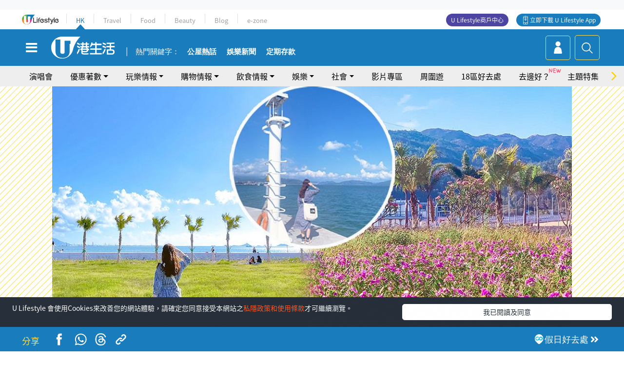

--- FILE ---
content_type: text/html; charset=UTF-8
request_url: https://hk.ulifestyle.com.hk/activity/detail/121319/%E5%B1%AF%E9%96%80%E5%A5%BD%E5%8E%BB%E8%99%95-%E5%B1%AF%E8%B5%A4%E9%9A%A7%E9%81%93%E6%B5%A9%E5%92%8C%E8%A1%97%E6%9C%80%E6%96%B03%E5%A4%A7%E5%BD%B1%E7%9B%B8%E4%BD%8D-%E6%B8%AF%E7%89%88%E9%82%81%E4%BA%9E%E5%AF%86-%E5%A4%A2%E5%B9%BB%E7%B4%AB%E8%89%B2%E8%8A%B1%E7%94%B0-%E6%B5%B7%E5%B2%B8%E7%87%88%E5%A1%94
body_size: 27291
content:
<!DOCTYPE html>
<html lang="zh-hk" xml:lang="zh-hk" xmlns="http://www.w3.org/1999/xhtml" xmlns:fb="http://ogp.me/ns/fb#">
<head>
<meta charset="utf-8">
<meta http-equiv="X-UA-Compatible" content="IE=edge">
<meta name="viewport" content="width=device-width, initial-scale=1.0, maximum-scale=1.0, user-scalable=0" />
<!-- The above 3 meta tags *must* come first in the head; any other head content must come *after* these tags -->
<title>【屯門好去處】屯赤隧道浩和街最新3大影相位！港版邁亞密/夢幻紫色花田/海岸燈塔 | UHK 港生活</title>
<meta name="keywords" content="屯門, 香港, 好去處, 攝影, 親子好去處, 拍拖好去處, 情侶好去處, 屯門好去處">
<meta name="description" content="有冇諗過係香港都可以偽旅行，影到邁亞密的美景？最近位於屯門的屯赤隧道附近浩和街就有個被譽為「港版邁亞密」的新打卡聖地，沿海堤壩旁有超大草地、整列棕櫚樹及無敵海景，充滿熱帶風情！而附近浩和街路旁亦有開滿紫色馬櫻丹的花圃，非常夢幻，大家記得bookmark低啦！">
<meta name="publisher" content="港生活">
<meta name="author" content="張凱淇">
<meta name="title" content="【屯門好去處】屯赤隧道浩和街最新3大影相位！港版邁亞密/夢幻紫色花田/海岸燈塔">
<meta name="thumbnail" content="https://resource02.ulifestyle.com.hk/ulcms/content/article/ogimage/uhk/event/202106/20210606045539_1_tunmen-fb.jpg">
<link rel="shortcut icon" type="image/x-icon" href="/media/rv/images/ico/uhk.ico">
<link rel="icon" type="image/x-icon" href="/media/rv/images/ico/uhk.ico">
<link rel="apple-touch-icon" href="/media/rv/images/global/HK-120.png">
<link rel="apple-touch-icon" sizes="152x152" href="/media/rv/images/global/HK-152.png">
<link rel="apple-touch-icon" sizes="167x167" href="/media/rv/images/global/HK-167.png">
<link rel="apple-touch-icon" sizes="180x180" href="/media/rv/images/global/HK-180.png">
<meta name="robots" content="max-image-preview:large"><meta property="og:title" content="【屯門好去處】屯赤隧道浩和街最新3大影相位！港版邁亞密/夢幻紫色花田/海岸燈塔"/>
<meta property="og:type" content="article"/>
<meta property="og:site_name" content="UHK 港生活"/>
<meta property="og:description" content="有冇諗過係香港都可以偽旅行，影到邁亞密的美景？最近位於屯門的屯赤隧道附近浩和街就有個被譽為「港版邁亞密」的新打卡聖地，沿海堤壩旁有超大草地、整列棕櫚樹及無敵海景，充滿熱帶風情！而附近浩和街路旁亦有開滿紫色馬櫻丹的花圃，非常夢幻，大家記得bookmark低啦！">
<meta property="article:publisher" content="https://www.facebook.com/hk.ulifestyle.com.hk/">
<meta property="article:author" content="https://www.facebook.com/hk.ulifestyle.com.hk/">
<meta property="og:image" content="https://resource02.ulifestyle.com.hk/ulcms/content/article/ogimage/uhk/event/202106/20210606045539_1_tunmen-fb.jpg" />
<meta property="og:image:width" content="1200" />
<meta property="og:image:height" content="630" />
<meta property="og:url" content="https://hk.ulifestyle.com.hk/activity/detail/121319/屯門好去處-屯赤隧道浩和街最新3大影相位-港版邁亞密-夢幻紫色花田-海岸燈塔" />
<link rel="canonical" href="https://hk.ulifestyle.com.hk/activity/detail/121319/%E5%B1%AF%E9%96%80%E5%A5%BD%E5%8E%BB%E8%99%95-%E5%B1%AF%E8%B5%A4%E9%9A%A7%E9%81%93%E6%B5%A9%E5%92%8C%E8%A1%97%E6%9C%80%E6%96%B03%E5%A4%A7%E5%BD%B1%E7%9B%B8%E4%BD%8D-%E6%B8%AF%E7%89%88%E9%82%81%E4%BA%9E%E5%AF%86-%E5%A4%A2%E5%B9%BB%E7%B4%AB%E8%89%B2%E8%8A%B1%E7%94%B0-%E6%B5%B7%E5%B2%B8%E7%87%88%E5%A1%94">

<meta property="fb:app_id" content="693038404112139" />
<meta property="fb:pages" content="835266909851002">

<!-- Mobile app -->
<meta property="al:ios:url" content="fbulapp://hk.ulifestyle.com.hk/activity/detail/121319"/>
<meta property="al:ios:app_store_id" content="511267431"/>
<meta property="al:ios:app_name" content="U Lifestyle：最Hit優惠及生活資訊平台"/>
<meta property="al:android:url" content="fbulapp://hk.ulifestyle.com.hk/activity/detail/121319"/>
<meta property="al:android:package" content="com.hket.android.up"/>


<meta property="article:published_time" content="2021-06-06T04:56:56+0800" />
<meta property="article:modified_time" content="2021-06-08T17:51:11+0800" />

 
<meta property="al:web:should_fallback" content="true"/>

		<link rel="alternate" type="application/rss+xml" href="https://hk.ulifestyle.com.hk/server/ul/rss/googlenews/play.html" />
		<link rel="alternate" type="application/rss+xml" href="https://hk.ulifestyle.com.hk/server/ul/rss/googlenews/play.html" />
	    <link rel="preload" href="" as="image" />    <link rel="preload" href="https://resource02.ulifestyle.com.hk/ulcms/content/article/thumbnail/1280x720/uhk/event/202106/20210606045537_0_tunmen-cover.jpg" as="image" />
<script async src="https://securepubads.g.doubleclick.net/tag/js/gpt.js"></script>

<link rel="preload" href="/media/rv/images/global/default1024x576.jpg" as="image">
<link rel="preload" href="" as="image">
<link rel="stylesheet" href="/media/rv/css/hk-critical-css.min.css?v=202601041313"/>


<script type='text/javascript'>var googletag = googletag || {};googletag.cmd = googletag.cmd || [];
window.gptAdSlots = [];window.responsiveAdSlots = [];window.responsiveAdSlots['desktop'] = [];window.responsiveAdSlots['mobile'] = [];var ad_formalTag = ["\u5be6\u9ad4\u8a5e","\u5730\u57df\u53ca\u5730\u5340","\u5c6f\u9580","\u5be6\u9ad4\u8a5e","\u5730\u57df\u53ca\u5730\u5340","\u9999\u6e2f","\u5be6\u9ad4\u8a5e","\u6b04\u76ee\uff08\u5167\u5bb9\uff09","\u597d\u53bb\u8655","\u5be6\u9ad4\u8a5e","\u4f11\u9592\u6d3b\u52d5","\u651d\u5f71"];var ad_keywordTag = ["\u9644\u8fd1","\u5824\u58e9","\u9081\u4e9e\u5bc6","\u6cbf\u6d77","\u6d77\u666f","\u6d69\u548c\u8857","\u7d2b\u8272","\u99ac\u6afb\u4e39","\u8349\u5730","\u8056\u5730","\u6e2f\u7248","\u68d5\u6ada\u6a39","\u7f8e\u666f","\u82b1\u7530","\u50f9\u503c","\u4ea4\u901a","\u65b9\u9762","\u4f4d\u7f6e","\u81ea\u99d5\u6703","\u71b1\u9ede","\u96a7\u9053","\u71b1\u5e36","\u5c6f\u8d64","\n\u5c6f","\u8d64\u96a7\u9053","\u5165\u53e3","\u98a8\u60c5","\u8def\u508d","\u99ac\u7e93\u4e39","\u82b1\u671f"];var ad_section = ["\u73a9\u6a02\u60c5\u5831","\u6d3b\u52d5\u5c55\u89bd"];var ad_district = ["\u5c6f\u9580\u5340","\u5c6f\u9580"];googletag.cmd.push(function() {var mappingdiv_gpt_ad_1472555377034_1_1768455173 = googletag.sizeMapping().addSize([320, 200], [[300,250],[300,100]]).addSize([768, 200], [[728, 90]]).addSize([992, 200], [[728, 90],[970, 90], [970, 160], [970, 250]]).build();var slotdiv_gpt_ad_1472555377034_1_1768455173 = googletag.defineSlot('/183518426/UHK2_WebRP_ArticleDetails_Fixed1', [[300, 100], [300, 250], [728, 90], [970, 90], [970, 160], [970, 250]], 'div-gpt-ad-1501057686719-1-1768455173').defineSizeMapping(mappingdiv_gpt_ad_1472555377034_1_1768455173).addService(googletag.pubads()).setTargeting("article_id", "121319").setTargeting("formal_tag", ad_formalTag).setTargeting("keyword", ad_keywordTag).setTargeting("section", ad_section).setTargeting("district", ad_district);
				window.gptAdSlots.push(slotdiv_gpt_ad_1472555377034_1_1768455173);
googletag.pubads().enableSingleRequest();
googletag.enableServices();
});</script><!-- Begin comScore Tag -->
<script>
  var _comscore = _comscore || [];
  _comscore.push({ c1: "2", c2: "17810411" });
  (function() {
    var s = document.createElement("script"), el = document.getElementsByTagName("script")[0]; s.async = true;
    s.src = (document.location.protocol == "https:" ? "https://sb" : "http://b") + ".scorecardresearch.com/beacon.js";
    el.parentNode.insertBefore(s, el);
  })();
</script>
<noscript>
  <img src="http://b.scorecardresearch.com/p?c1=2&c2=17810411&cv=2.0&cj=1" />
</noscript>
<!-- End comScore Tag -->
</head><body>
<!-- dataLayer -->
<script>
  window.dataLayer = window.dataLayer || [];
      window.dataLayer.push({
	          'matomositeid': '6',
            'appsflyer' :{
                'smartBannerCode' : 'aef5d48e-6055-400f-a7f3-72c791609c6b'
            },
            'ga4measurementid' : 'G-PNGL2FGGQE',
    });
    
			window.dataLayer.push({
				'ga4': {
					'event_name': 'page_view',
					'author': '張凱淇',
					'category': '好去處',
					'channel':'uhk',
					'content': {
						'id': '121319',
						'type': 'article'
					},
					'publishdate': '2021-06-06 04:56:56',
					'service': 'article',
					'taglist': '親子好去處,拍拖好去處,情侶好去處,屯門好去處,屯門,香港,好去處,攝影',
					'video': {
						'program': 'NA'
					},
					'primary': {
						'main': '玩樂情報',
						'sub': '活動展覽'
					},
					'pageurl': 'https://hk.ulifestyle.com.hk/activity/detail/121319/%E5%B1%AF%E9%96%80%E5%A5%BD%E5%8E%BB%E8%99%95-%E5%B1%AF%E8%B5%A4%E9%9A%A7%E9%81%93%E6%B5%A9%E5%92%8C%E8%A1%97%E6%9C%80%E6%96%B03%E5%A4%A7%E5%BD%B1%E7%9B%B8%E4%BD%8D-%E6%B8%AF%E7%89%88%E9%82%81%E4%BA%9E%E5%AF%86-%E5%A4%A2%E5%B9%BB%E7%B4%AB%E8%89%B2%E8%8A%B1%E7%94%B0-%E6%B5%B7%E5%B2%B8%E7%87%88%E5%A1%94',
                    'text': 'NA',
					'screen': 'NA',
					'pagename': '【屯門好去處】屯赤隧道浩和街最新3大影相位！港版邁亞密/夢幻紫色花田/海岸燈塔 | UHK 港生活',
					'experiment': document.body.dataset.experiment,
					'utm': 'NA'
				}
			});  </script>

<script>
  (function(i,s,o,g,r,a,m){i['GoogleAnalyticsObject']=r;i[r]=i[r]||function(){
  (i[r].q=i[r].q||[]).push(arguments)},i[r].l=1*new Date();a=s.createElement(o),
  m=s.getElementsByTagName(o)[0];a.async=1;a.src=g;m.parentNode.insertBefore(a,m)
  })(window,document,'script','//www.google-analytics.com/analytics.js','ga');

  ga('create', 'UA-45611067-1', 'ulifestyle.com.hk');
  ga('require', 'GTM-MCVXDG6');
  
  ga('set', { 'dimension3': '屯門區', 'dimension4': '屯門', 'dimension11': '張凱淇', 'dimension13': '實體詞,休閒活動,攝影,欄目（內容）,好去處,地域及地區,香港,屯門,親子好去處,拍拖好去處,情侶好去處,屯門好去處', 'dimension14': '2021/06/06' });  
  ga('send', 'pageview');
	
</script>
<!-- Google Tag Manager -->
<noscript><iframe src="//www.googletagmanager.com/ns.html?id=GTM-KGZHX8"
height="0" width="0" style="display:none;visibility:hidden"></iframe></noscript>
<script>(function(w,d,s,l,i){w[l]=w[l]||[];w[l].push({'gtm.start':
new Date().getTime(),event:'gtm.js'});var f=d.getElementsByTagName(s)[0],
j=d.createElement(s),dl=l!='dataLayer'?'&l='+l:'';j.async=true;j.src=
'//www.googletagmanager.com/gtm.js?id='+i+dl;f.parentNode.insertBefore(j,f);
})(window,document,'script','dataLayer','GTM-KGZHX8');</script>
<!-- End Google Tag Manager -->
<!-- DFP campaign -->
<script>
function getCookie(key) {
var ck = document.cookie.split(';');
for (var i = 0; i < ck.length; i++) {
var item = ck[i].replace(/^[\s\uFEFF\xA0]+|[\s\uFEFF\xA0]+$/g, '');
if ((new RegExp('^' + key + '=')).test(item)) {
return item.replace(/^[^=]+=/, '');
}
}
return undefined;
}
var hket_tm = getCookie('hket_tm');
if (hket_tm != null) {
var audience = hket_tm.substr(hket_tm.indexOf(',') + 1);
if (audience != null) {
googletag.cmd.push(function() {
googletag.pubads().setTargeting("audience", audience);
});
}
}
</script>
<!-- End DFP campaign -->

<!-- Matomo -->
<script type="text/javascript">
  var _paq = _paq || [];
  /* tracker methods like "setCustomDimension" should be called before "trackPageView" */
  if(getCookie('_AISID_')){
    _paq.push(['setUserId', getCookie('_AISID_')]);
  }
  _paq.push(['setCustomDimension', customDimensionId = 1, customDimensionValue = 'uhk']);
  _paq.push(['setCustomDimension', customDimensionId = 2, customDimensionValue = 121319]);
    (function() {
		var u="//dw.hketgroup.com/analysis01/";
    _paq.push(['setTrackerUrl', u+'piwik.php']);
    _paq.push(['setSiteId', '6']);
    var d=document, g=d.createElement('script'), s=d.getElementsByTagName('script')[0];
    g.type='text/javascript'; g.async=true; g.defer=true; g.src=u+'piwik.js'; s.parentNode.insertBefore(g,s);
  })();
</script>
<!-- End Matomo Code --><!-- start header -->

<!-- Slide menu-->
<nav class="menu">
    <div class="ul-branding">
        <div class="ul-logo">
            <a href="https://www.ulifestyle.com.hk">
                 <img src="/media/rv/images/global/ul-logo.svg?v=2" alt="" height="20" />
            </a>
        </div>
        <div class="right">
            <button class="navbar-toggler pull-xs-left" id="close-mobile-menu" type="button">
                <i class="fa fa-times" aria-hidden="true"></i>
            </button>
        </div>
    </div>
    <div class="channel-indicator">
        <div class="all-channels">
																					<div class="channel hk-active"><a href="https://hk.ulifestyle.com.hk" title="HK">HK</a></div>
																		<div class="channel"><a href="https://travel.ulifestyle.com.hk" title="Travel">Travel</a></div>
																		<div class="channel"><a href="https://food.ulifestyle.com.hk" title="Food">Food</a></div>
																		<div class="channel"><a href="https://beauty.ulifestyle.com.hk" title="Beauty">Beauty</a></div>
																		<div class="channel"><a href="http://blog.ulifestyle.com.hk" title="Blog">Blog</a></div>
																		<div class="channel"><a href="https://ezone.ulifestyle.com.hk/" title="e-zone">e-zone</a></div>
								        </div>
      <div class="hk-tagline">港玩港食港生活</div>
    </div>
    <div class="inner"  bgcolor="" >
        <ul class="content-section">
					<li>
                    <i>&nbsp;</i><a href="https://www.ulifestyle.com.hk/member">會員登入</a>/ <a href="https://www.ulifestyle.com.hk/member">登記</a>
                    <div class="fb-login"><a href="https://login.ulifestyle.com.hk/cas/login?autoFacebookLogin=true&service=https%3A%2F%2Fhk.ulifestyle.com.hk%3A443%2Faccount.html%3Faction%3Dlogin" style="line-height:0px;"><img src="/media/rv/images/global/btn-fb-login.png" width="52" height="20"></a></div>
                    <div class="fb-login"><a href="https://login.ulifestyle.com.hk/cas/login?autoGoogleLogin=true&service=https%3A%2F%2Fhk.ulifestyle.com.hk%3A443%2Faccount.html%3Faction%3Dlogin" style="line-height:0px;"><img src="/media/rv/images/global/btn-google-login.png" width="51" height="20"></a></div>
                </li><li><i>&nbsp;</i><a href="/category/101/玩樂情報" onclick="menuOnClickHandler('Left Menu Button 1',$(this).html());">玩樂情報</a></li><li><i>&nbsp;</i><a href="/category/102/購物情報" onclick="menuOnClickHandler('Left Menu Button 2',$(this).html());">購物情報</a></li><li><i>&nbsp;</i><a href="/category/103/飲食情報" onclick="menuOnClickHandler('Left Menu Button 3',$(this).html());">飲食情報</a></li><li><i>&nbsp;</i><a href="/offer/105/優惠著數" onclick="menuOnClickHandler('Left Menu Button 4',$(this).html());">優惠著數</a></li><li><i>&nbsp;</i><a href="/topic" onclick="menuOnClickHandler('Left Menu Button 5',$(this).html());">熱話</a></li><li><i>&nbsp;</i><a href="/theme" onclick="menuOnClickHandler('Left Menu Button 6',$(this).html());">主題特集</a></li><li><i>&nbsp;</i><a href="/tour" onclick="menuOnClickHandler('Left Menu Button 7',$(this).html());">周圍遊</a></li><li><i>&nbsp;</i><a href="/district" onclick="menuOnClickHandler('Left Menu Button 8',$(this).html());">18區好去處</a></li><li><i>&nbsp;</i><a href="/app" onclick="menuOnClickHandler('Left Menu Button 9',$(this).html());">App獨家</a></li><li><i>&nbsp;</i><a href="https://www.ulifestyle.com.hk/community/theme/%E6%89%93%E5%8D%A1%E7%86%B1%E9%BB%9E/f837a072-21ec-4184-8318-4aee1abb2f95?utm_source=hamburgermenu&utm_medium=website&utm_content=uhk" onclick="menuOnClickHandler('Left Menu Button 10',$(this).html());">去邊好？</a></li><li><i>&nbsp;</i><a href="/video" onclick="menuOnClickHandler('Left Menu Button 11',$(this).html());">影片專區</a></li>
		        </ul>
        <ul class="other-section">
            <li><i>&nbsp;</i><a target="_blank" href="https://www.ulifestyle.com.hk/member/campaign?channel=uhk&utm_source=hamburgermenu&utm_medium=website&utm_content=uhk" onclick="menuOnClickHandler('Left Menu Button ',$(this).html());">會員活動</a></li>
            <li><i>&nbsp;</i><a target="_blank" href="https://www.ulifestyle.com.hk/member/jetsoreward?channel=uhk&utm_source=hamburgermenu&utm_medium=website&utm_content=uhk" onclick="menuOnClickHandler('Left Menu Button 1',$(this).html());">專享優惠</a></li>
            <li><i>&nbsp;</i><a target="_blank" href="https://www.ulifestyle.com.hk/member/newsletter?channel=uhk&utm_source=hamburgermenu&utm_medium=website&utm_content=uhk" onclick="menuOnClickHandler('Left Menu Button 2',$(this).html());">會員通訊</a></li>
            <li><i>&nbsp;</i><a target="_blank" href="https://www.ulifestyle.com.hk/merchantcenter/recruit/?utm_source=hamburgermenu&utm_medium=website&utm_campaign=merchantcenter&utm_content=uhk" onclick="menuOnClickHandler('Left Menu Button 3',$(this).html());">U Lifestyle商戶中心</a></li>
            <li><i>&nbsp;</i><a href="https://www.ulifestyle.com.hk/aboutus" onclick="menuOnClickHandler('Left Menu Button 4',$(this).html());">關於我們</a></li>
        </ul>
        <div class="mobile-menu-bottom">
            <div class="row">
                <div class="col-12">
                    <span>關注我們</span>
                </div>
                <div class="col-12">
                    <div class="button"><a class="ga4 ga4-social-follow" href="https://www.facebook.com/hk.ulifestyle.com.hk"><i class="fa fa-facebook" aria-hidden="true"></i></a></div>
                    <div class="button"><a class="ga4 ga4-social-follow" href="https://www.instagram.com/ulifestylehk/"><i class="fa fa-instagram" aria-hidden="true"></i></a></div>
                    <div class="button"><a class="ga4 ga4-social-follow" href="https://www.youtube.com/c/HK港生活ULifestylehk"><i class="fa fa-youtube-play" aria-hidden="true"></i></a></div>
                    <div class="button"><a class="ga4 ga4-social-follow" href="https://t.me/ulifestylechannel"><i class="fa fa-telegram" aria-hidden="true"></i></a></div>  
                </div>
                <div class="col-12">
                    <span>立即下載U Lifestyle手機應用程式</span>
                </div>
				<div class="apps-download col-12">
					<a href="https://resource02.ulifestyle.com.hk/ulapp/deeplink.html?utm_source=hamburgerios&utm_medium=website&utm_campaign=uhk_hamburgerios&ct=uhk_hamburgerios&utm_content=uhk&link=https%3A%2F%2Fwww.ulifestyle.com.hk%2Flog%2Foutgoing%3Futm_source%3Dhamburgerios%26utm_medium%3Dwebsite%26utm_campaign%3Duhk_hamburgerios%26ct%3Duhk_hamburgerios%26utm_content%3Duhk%26next%3Dhttps%3A%2F%2Fapps.apple.com%2Fhk%2Fapp%2Fu-lifestyle%2Fid511267431" target="_blank" onclick="ga('send','event','Hamburger Menu','App Store Download Button',window.location.href);" data-function="ios"><img class="apps" src="/media/rv/images/global/AppStore.png" style="display:inline-block; vertical-align:middle" alt="App Store" width="109" height="40"></a>
                    <a href="https://resource02.ulifestyle.com.hk/ulapp/deeplink.html?utm_source=hamburgerandroid&utm_medium=website&utm_campaign=uhk_hamburgerandroid&ct=uhk_hamburgerandroid&utm_content=uhk&link=https%3A%2F%2Fwww.ulifestyle.com.hk%2Flog%2Foutgoing%3Futm_source%3Dhamburgerandroid%26utm_medium%3Dwebsite%26utm_campaign%3Duhk_hamburgerandroid%26ct%3Duhk_hamburgerandroid%26utm_content%3Duhk%26next%3Dhttps%3A%2F%2Fplay.google.com%2Fstore%2Fapps%2Fdetails%3Fid%3Dcom.hket.android.up%26hl%3Dzh_HK" target="_blank" onclick="ga('send','event','Hamburger Menu','Google Play Download Button',window.location.href);" data-function="android"><img class="apps" src="/media/rv/images/global/Google_Play.png" style="display:inline-block; vertical-align:middle" alt="Play Store" width="135" height="40">
                    </a>
                </div>
                <div class="clear"></div>
            </div>
            <div class="col-12">
                <span class="copyright">香港經濟日報版權所有©2026</span>
            </div>
            <div class="clear"></div>
        </div>
    </div>
</nav>
<!--/ Slide menu-->

<div class="site-container">
  <div class="site-pusher">
    <!--bg-hkblue-->

<header>
	<section class="bg-light">
        <div class="ad-zone-desktop" data-for="top-banner" align="center">
            <div class="ad-zone" data-banner-id="top-banner">
                <div id='div-gpt-ad-1501057686719-1-1768455173' >
<script type='text/javascript'>
//googletag.cmd.push(function() { googletag.display('div-gpt-ad-1501057686719-1-1768455173'); });
</script>
</div>            </div>
        </div>
    </section>
    <div id="desktop-channel-indicator" class="container">
    <!-- ul Menu -->
        <div id="ul-menu" class="">
            <div class="logo"><a href="https://www.ulifestyle.com.hk"><img src="/media/rv/images/global/ul-logo.svg?v=2" alt="" height="20" /></a></div>
            <div class="all-channels">
																			<div class="v-line"></div>
					<div class="channel"><a href="https://hk.ulifestyle.com.hk" title="HK">HK</a></div>
																<div class="v-line"></div>
					<div class="channel"><a href="https://travel.ulifestyle.com.hk" title="Travel">Travel</a></div>
																<div class="v-line"></div>
					<div class="channel"><a href="https://food.ulifestyle.com.hk" title="Food">Food</a></div>
																<div class="v-line"></div>
					<div class="channel"><a href="https://beauty.ulifestyle.com.hk" title="Beauty">Beauty</a></div>
																<div class="v-line"></div>
					<div class="channel"><a href="http://blog.ulifestyle.com.hk" title="Blog">Blog</a></div>
																<div class="v-line"></div>
					<div class="channel"><a href="https://ezone.ulifestyle.com.hk/" title="e-zone">e-zone</a></div>
										</div>
    		<div class="UHK appdownload">
				<i class="icon"></i><a class="ga4-download" href="https://resource02.ulifestyle.com.hk/ulapp/deeplink.html?link=https%3A%2F%2Fwww.ulifestyle.com.hk%2Flog%2Foutgoing%3Futm_source%3Dtopbutton%26utm_medium%3Dwebsite%26utm_campaign%3Duhk_topbutton%26utm_content%3Duhk%26next%3Dhttp%3A%2F%2Fhk.ulifestyle.com.hk%2Fhtml%2Fedm%2FappLanding&ct=uhk_topbutton&utm_campaign=uhk_topbutton" title="立即下載 U Lifestyle App" target="_blank" onclick="ga('send','event','Top Bar','下載U Lifestyle App',window.location.href);ga4click(this);">立即下載 U Lifestyle App</a>
			</div>
			<div class="appdownload" style="background-color:#4e45a3">
				<a href="https://www.ulifestyle.com.hk/merchantcenter/recruit/?utm_source=topbutton&utm_medium=website&utm_campaign=merchantcenter&utm_content=uhk&ct=merchantcenter&utm_campaign=merchantcenter " title="ULifestyle商戶中心" target="_blank">U Lifestyle商戶中心</a>
			</div>
        </div>
    </div>
    <!-- /.ul menu -->
    <div class="clear"></div>
</header>

    <!-- Global Menu -->
    <div id="global-menu">
		<div id="global-menu-wrapper" style="position:relative;">
			<!-- Keyword Search -->
			<div id="keyword-search">
				<div class="container">
					<div class="inner">
						<div id="globalsearch-widget" class="col-sm-8 col-md-8 col-lg-8 col-xl-8 pull-right">  
							<div class="sumbit-section">
							<!-- keyword input -->
								<div class="col-sm-12 col-md-12 col-lg-12 col-xl-12 pull-right no-padding">
									<form id="global-search-form" action="https://hk.ulifestyle.com.hk/search" method="get" autocomplete="off">
										<div class="globalsearch-input">
											<div class="input-select autocomplete">
												<input type="text" name="q" id="keywordsearch" placeholder="輸入關鍵字" itemprop="query-input">
												<span class="underline"></span>
											</div>
											<div class="close-section">
												<button class="navbar-toggler pull-xs-left" id="close-mobile-search" type="button"><img src="/media/rv/images/global/close-01.jpg" width="54" height="54"></button>
											</div>
										</div>
										<button id="global-search-submit" type="submit" onclick="searchBtnHandler('Keyword Search Button',window.location.href);">搜尋</button>
									</form>
								</div>
								<div class="clear"></div>
							</div>
							<div class="clear"></div>
						</div>
						<div class="suggest-search col-sm-4 col-md-4 col-lg-4 col-xl-4 pull-left">
							<h5>熱門搜尋:</h5>
							<ul class="tag-btn">
																									<li><a href="https://bit.ly/49IqkG6" onclick="searchBtnHandler('Hot Search Items',$(this).attr('href'));">打卡攻略持續更新</a></li><li><a href="https://bit.ly/4bPnTn3" onclick="searchBtnHandler('Hot Search Items',$(this).attr('href'));">美食社群熱話</a></li><li><a href="https://resource02.ulifestyle.com.hk/ulapp/deeplink.html?link=https%3A%2F%2Fwww.ulifestyle.com.hk%2Flog%2Foutgoing%3Futm_source%3Dhotsearch%26utm_medium%3Dwebsite%26utm_content%3Duhk%26next%3Dhttp%3A%2F%2Fhk.ulifestyle.com.hk%2Fhtml%2Fedm%2FappLanding&ct=uhk_hotsearch&utm_campaign=uhk_hotsearch" onclick="searchBtnHandler('Hot Search Items',$(this).attr('href'));">ULifestyle應用程式</a></li><li><a href="https://resource02.ulifestyle.com.hk/ulapp/deeplink.html?link=https%3A%2F%2Fwww.ulifestyle.com.hk%2Flog%2Foutgoing%3Futm_source%3Dsearch%26utm_medium%3Dwebsite%26utm_campaign%3Duhk_flashjetso%26utm_content%3Duhk%26next%3Dulapp%3A%2F%2Fwww.ulifestyle.com.hk%2Freward_list%2F42&ct=uhk_flashjetso&utm_campaign=uhk_flashjetso" onclick="searchBtnHandler('Hot Search Items',$(this).attr('href'));">限時搶</a></li><li><a href="https://resource02.ulifestyle.com.hk/ulapp/deeplink.html?link=https%3A%2F%2Fwww.ulifestyle.com.hk%2Flog%2Foutgoing%3Futm_source%3Dhotsearch%26utm_medium%3Dwebsite%26utm_campaign%3Dujetso%26utm_content%3Duhk%26next%3Dulapp%3A%2F%2Fwww.ulifestyle.com.hk%2Fjetso_market_list&ct=uhk_hotsearch&utm_campaign=uhk_hotsearch" onclick="searchBtnHandler('Hot Search Items',$(this).attr('href'));">UJetso禮物放送</a></li><li><a href="https://www.ulifestyle.com.hk/merchantcenter/recruit/?utm_source=search&utm_medium=website&utm_campaign=merchantcenter&utm_content=uhk&ct=merchantcenter&utm_campaign=merchantcenter" onclick="searchBtnHandler('Hot Search Items',$(this).attr('href'));">U Lifestyle商戶中心</a></li><li><a href="https://hk.ulifestyle.com.hk/search?q=%E6%B8%9B%E5%83%B9%E5%84%AA%E6%83%A0" onclick="searchBtnHandler('Hot Search Items',$(this).attr('href'));">減價優惠</a></li><li><a href="https://hk.ulifestyle.com.hk/district" onclick="searchBtnHandler('Hot Search Items',$(this).attr('href'));">香港好去處</a></li><li><a href="https://hk.ulifestyle.com.hk/activity/detail/20038711/2024%E8%A6%AA%E5%AD%90%E5%A5%BD%E5%8E%BB%E8%99%95-%E9%A6%99%E6%B8%AF%E8%A6%AA%E5%AD%90%E5%A5%BD%E5%8E%BB%E8%99%95%E6%8E%A8%E8%96%A6-%E5%B7%A5%E4%BD%9C%E5%9D%8A-%E5%AE%A4%E5%85%A7%E9%81%8A%E6%A8%82%E5%A0%B4-%E6%88%B6%E5%A4%96%E6%94%BE%E9%9B%BB%E6%B4%BB%E5%8B%95/2" onclick="searchBtnHandler('Hot Search Items',$(this).attr('href'));">親子好去處</a></li><li><a href="https://hk.ulifestyle.com.hk/activity/detail/20030149/%E7%94%9F%E6%97%A5%E5%8E%BB%E9%82%8A%E5%A5%BD-%E9%A6%99%E6%B8%AF%E7%94%9F%E6%97%A5%E5%A5%BD%E5%8E%BB%E8%99%95%E5%8F%8A%E6%85%B6%E7%A5%9D%E7%94%9F%E6%97%A5%E6%B4%BB%E5%8B%95-%E9%99%84%E5%A3%BD%E6%98%9F%E5%84%AA%E6%83%A0" onclick="searchBtnHandler('Hot Search Items',$(this).attr('href'));">生日好去處及優惠</a></li>
																<style>
									.suggest-search > ul > li:nth-child(n+11){
										display: none;
									}
								</style>
							</ul>
							<div class="clear"></div>
						</div>
					</div>
				</div>
			</div>
			<!--/. Keyword Search -->
			<div class="container">
				<div id="global-left">
					<button class="navbar-toggler pull-xs-left" id="navbarSideButton" type="button"><i class="fa fa-bars" aria-hidden="true"></i></button>
				</div>
				<div id="global-center" class="ha-header-front">
					<div class="logo">
						<a href="https://hk.ulifestyle.com.hk"><img src="/media/rv/images/global/hk-logo.svg?v=3" width="132" height="45"></a>
					</div>
															<section id="global-menu-hotsearch-keywords">
						<div class="container min-scroll-b">
							<ul class="owl-carousel" id="global-menu-hotsearch-keywords-owl-carousel">
							<li class="item">
								<p class="" style="">熱門關鍵字：</p>
							</li>
															<li class="item">
									<a class="ga4 ga4-hot-keyword-tap" target="_blank" href="https://hk.ulifestyle.com.hk/ftag/12001/%E5%85%AC%E5%B1%8B" data-position="熱門關鍵字">公屋熱話</a>
								</li>
															<li class="item">
									<a class="ga4 ga4-hot-keyword-tap" target="_blank" href="https://hk.ulifestyle.com.hk/category/10415/%E5%A8%9B%E6%A8%82" data-position="熱門關鍵字">娛樂新聞</a>
								</li>
															<li class="item">
									<a class="ga4 ga4-hot-keyword-tap" target="_blank" href="https://hk.ulifestyle.com.hk/category/10404/%E7%90%86%E8%B2%A1" data-position="熱門關鍵字">定期存款</a>
								</li>
														</ul>
						</div>
						<div class="clear"></div>
					</section>
									</div>
				<div id="global-right">
									<a class="login" href="https://www.ulifestyle.com.hk/member"><i class="icon topuser" aria-hidden="true"></i></a>
									<a class="search ga4-search" class="navbar-toggler pull-xs-left" id="search-keyword-btn" href="javascript: voild(0);" onclick="searchBtnHandler('Global Search Button',window.location.href);ga4click(this);"><i class="icon topsearch" aria-hidden="true"></i></a>
				</div>
			</div>
		</div>
    </div>
<!-- Section Nav -->
<section id="section-bar" style="position:relative;height: 42px;">
	<div class="container min-scroll-b">
		<ul class="owl-carousel" id="section-bar-owl-carousel" style="display:block!important;">
		
								<li class="item ">
													<a class="ga4 ga4-menu-bar-tap "  href="https://ugo-hk.com/concert-calendar" onclick="menuOnClickHandler('Top Menu Button 1',$(this).html());">演唱會</a>
							</li>
								<li class="item ">
													<a class="ga4 ga4-menu-bar-tap  dropdown-toggle dropdown-1"  aria-expanded="false" data-dropdown="1">優惠著數</a>
												</li>
								<li class="item ">
													<a class="ga4 ga4-menu-bar-tap  dropdown-toggle dropdown-2"  aria-expanded="false" data-dropdown="2">玩樂情報</a>
												</li>
								<li class="item ">
													<a class="ga4 ga4-menu-bar-tap  dropdown-toggle dropdown-3"  aria-expanded="false" data-dropdown="3">購物情報</a>
												</li>
								<li class="item ">
													<a class="ga4 ga4-menu-bar-tap  dropdown-toggle dropdown-4"  aria-expanded="false" data-dropdown="4">飲食情報</a>
												</li>
								<li class="item ">
													<a class="ga4 ga4-menu-bar-tap  dropdown-toggle dropdown-5"  aria-expanded="false" data-dropdown="5">娛樂</a>
												</li>
								<li class="item ">
													<a class="ga4 ga4-menu-bar-tap  dropdown-toggle dropdown-6"  aria-expanded="false" data-dropdown="6">社會</a>
												</li>
								<li class="item ">
													<a class="ga4 ga4-menu-bar-tap "  href="/video" onclick="menuOnClickHandler('Top Menu Button 8',$(this).html());">影片專區</a>
							</li>
								<li class="item ">
													<a class="ga4 ga4-menu-bar-tap "  href="/tour" onclick="menuOnClickHandler('Top Menu Button 9',$(this).html());">周圍遊</a>
							</li>
								<li class="item ">
													<a class="ga4 ga4-menu-bar-tap "  target="_blank"  href="/district" onclick="menuOnClickHandler('Top Menu Button 10',$(this).html());">18區好去處</a>
							</li>
								<li class="item ">
				<style>ul#section-bar-owl-carousel .item{position:relative;}</style><img src="https://blog.ulifestyle.com.hk/assets/image/NEW.gif" style="opacity: 1;position: absolute;top: 3px;right: -18px;width: 32px;">									<a class="ga4 ga4-menu-bar-tap ga4-button-tap" data-utm="uhkmenubar"  href="https://www.ulifestyle.com.hk/community/theme/%E6%89%93%E5%8D%A1%E7%86%B1%E9%BB%9E/f837a072-21ec-4184-8318-4aee1abb2f95?utm_source=sectionbar&utm_medium=website&utm_content=uhk" onclick="menuOnClickHandler('Top Menu Button 11',$(this).html());">去邊好？</a>
							</li>
								<li class="item ">
													<a class="ga4 ga4-menu-bar-tap "  href="/theme" onclick="menuOnClickHandler('Top Menu Button 12',$(this).html());">主題特集</a>
							</li>
								<li class="item ">
													<a class="ga4 ga4-menu-bar-tap "  href="/feature/mall" onclick="menuOnClickHandler('Top Menu Button 13',$(this).html());">商場情報</a>
							</li>
								<li class="item ">
													<a class="ga4 ga4-menu-bar-tap "  target="_blank"  href="https://www.ulifestyle.com.hk/member/campaign?channel=uhk&utm_source=sectionbar&utm_medium=website&utm_content=uhk" onclick="menuOnClickHandler('Top Menu Button 14',$(this).html());">會員活動</a>
							</li>
								<li class="item ">
													<a class="ga4 ga4-menu-bar-tap "  target="_blank"  href="https://www.ulifestyle.com.hk/member/jetsoreward?channel=uhk&utm_source=sectionbar&utm_medium=website&utm_content=uhk" onclick="menuOnClickHandler('Top Menu Button 15',$(this).html());">專享優惠</a>
							</li>
				</ul>
					<div class="dropdown-menu top-menu-dropdown dropdown-1" id="dropdown-list-1" data-dropdown="1">
				<div class="scroll-wrapper">
					<div class="row">
						<a class="ga4 ga4-menu-bar-tap dropdown-item main" href="/offer/105/優惠著數">優惠著數</a>
					</div><hr>
					<div class="row">
													<a class="ga4 ga4-menu-bar-tap dropdown-item sub" href="/offer/%E7%B6%B2%E8%B3%BC%E5%84%AA%E6%83%A0?cat=108">網購優惠</a>
													<a class="ga4 ga4-menu-bar-tap dropdown-item sub" href="/offer/%E7%8E%A9%E6%A8%82%E5%84%AA%E6%83%A0?cat=101">玩樂優惠</a>
													<a class="ga4 ga4-menu-bar-tap dropdown-item sub" href="/offer/%E8%B3%BC%E7%89%A9%E5%84%AA%E6%83%A0?cat=102">購物優惠</a>
													<a class="ga4 ga4-menu-bar-tap dropdown-item sub" href="/offer/%E9%A3%B2%E9%A3%9F%E5%84%AA%E6%83%A0?cat=103">飲食優惠</a>
													<a class="ga4 ga4-menu-bar-tap dropdown-item sub" href="https://www.ulifestyle.com.hk/member/jetsoreward?channel=uhk&utm_source=menu&utm_medium=website&utm_content=uhk">會員優惠</a>
													<a class="ga4 ga4-menu-bar-tap dropdown-item sub" href="/category/10207/%E9%96%8B%E5%80%89">開倉優惠</a>
											</div>
				</div>
			</div>
					<div class="dropdown-menu top-menu-dropdown dropdown-2" id="dropdown-list-2" data-dropdown="2">
				<div class="scroll-wrapper">
					<div class="row">
						<a class="ga4 ga4-menu-bar-tap dropdown-item main" href="/category/101/玩樂情報">玩樂情報</a>
					</div><hr>
					<div class="row">
													<a class="ga4 ga4-menu-bar-tap dropdown-item sub" href="/category/101/%E7%8E%A9%E6%A8%82%E6%83%85%E5%A0%B1?cat=10101">活動展覽</a>
													<a class="ga4 ga4-menu-bar-tap dropdown-item sub" href="/category/101/%E7%8E%A9%E6%A8%82%E6%83%85%E5%A0%B1?cat=106">商場</a>
													<a class="ga4 ga4-menu-bar-tap dropdown-item sub" href="/category/101/%E7%8E%A9%E6%A8%82%E6%83%85%E5%A0%B1?cat=10103">戶外郊遊</a>
													<a class="ga4 ga4-menu-bar-tap dropdown-item sub" href="/category/101/%E7%8E%A9%E6%A8%82%E6%83%85%E5%A0%B1?cat=10102">酒店住宿</a>
													<a class="ga4 ga4-menu-bar-tap dropdown-item sub" href="/category/101/%E7%8E%A9%E6%A8%82%E6%83%85%E5%A0%B1?cat=10104">室內好去處</a>
													<a class="ga4 ga4-menu-bar-tap dropdown-item sub" href="/category/101/%E7%8E%A9%E6%A8%82%E6%83%85%E5%A0%B1?cat=10105">主題樂園</a>
											</div>
				</div>
			</div>
					<div class="dropdown-menu top-menu-dropdown dropdown-3" id="dropdown-list-3" data-dropdown="3">
				<div class="scroll-wrapper">
					<div class="row">
						<a class="ga4 ga4-menu-bar-tap dropdown-item main" href="/category/102/購物情報">購物情報</a>
					</div><hr>
					<div class="row">
													<a class="ga4 ga4-menu-bar-tap dropdown-item sub" href="/category/102/%E8%B3%BC%E7%89%A9%E6%83%85%E5%A0%B1?cat=10203">新品開箱</a>
													<a class="ga4 ga4-menu-bar-tap dropdown-item sub" href="/category/102/%E8%B3%BC%E7%89%A9%E6%83%85%E5%A0%B1?cat=10208">商店速報</a>
													<a class="ga4 ga4-menu-bar-tap dropdown-item sub" href="/category/102/%E8%B3%BC%E7%89%A9%E6%83%85%E5%A0%B1?cat=105">減價優惠</a>
													<a class="ga4 ga4-menu-bar-tap dropdown-item sub" href="/category/102/%E8%B3%BC%E7%89%A9%E6%83%85%E5%A0%B1?cat=108">網購</a>
													<a class="ga4 ga4-menu-bar-tap dropdown-item sub" href="/category/102/%E8%B3%BC%E7%89%A9%E6%83%85%E5%A0%B1?cat=10202">生活百貨</a>
													<a class="ga4 ga4-menu-bar-tap dropdown-item sub" href="/category/102/%E8%B3%BC%E7%89%A9%E6%83%85%E5%A0%B1?cat=10209">電子產品</a>
													<a class="ga4 ga4-menu-bar-tap dropdown-item sub" href="/category/10207/%E9%96%8B%E5%80%89">開倉優惠</a>
											</div>
				</div>
			</div>
					<div class="dropdown-menu top-menu-dropdown dropdown-4" id="dropdown-list-4" data-dropdown="4">
				<div class="scroll-wrapper">
					<div class="row">
						<a class="ga4 ga4-menu-bar-tap dropdown-item main" href="/category/103/飲食情報">飲食情報</a>
					</div><hr>
					<div class="row">
													<a class="ga4 ga4-menu-bar-tap dropdown-item sub" href="/category/103/%E9%A3%B2%E9%A3%9F%E6%83%85%E5%A0%B1?cat=10302">新品開箱</a>
													<a class="ga4 ga4-menu-bar-tap dropdown-item sub" href="/category/103/%E9%A3%B2%E9%A3%9F%E6%83%85%E5%A0%B1?cat=10301">餐廳情報</a>
													<a class="ga4 ga4-menu-bar-tap dropdown-item sub" href="/category/103/%E9%A3%B2%E9%A3%9F%E6%83%85%E5%A0%B1?cat=105">飲食優惠</a>
													<a class="ga4 ga4-menu-bar-tap dropdown-item sub" href="/category/103/%E9%A3%B2%E9%A3%9F%E6%83%85%E5%A0%B1?cat=10305">外賣</a>
													<a class="ga4 ga4-menu-bar-tap dropdown-item sub" href="/category/103/%E9%A3%B2%E9%A3%9F%E6%83%85%E5%A0%B1?cat=10303">自助餐</a>
													<a class="ga4 ga4-menu-bar-tap dropdown-item sub" href="/category/103/%E9%A3%B2%E9%A3%9F%E6%83%85%E5%A0%B1?ftag=1484%2C1663%2C21154">放題火鍋</a>
													<a class="ga4 ga4-menu-bar-tap dropdown-item sub" href="/category/103/%E9%A3%B2%E9%A3%9F%E6%83%85%E5%A0%B1?cat=10304">Café</a>
													<a class="ga4 ga4-menu-bar-tap dropdown-item sub" href="/category/103/%E9%A3%B2%E9%A3%9F%E6%83%85%E5%A0%B1?ftag=2390%2C913%2C616">甜品下午茶</a>
											</div>
				</div>
			</div>
					<div class="dropdown-menu top-menu-dropdown dropdown-5" id="dropdown-list-5" data-dropdown="5">
				<div class="scroll-wrapper">
					<div class="row">
						<a class="ga4 ga4-menu-bar-tap dropdown-item main" href="/category/10415/%E5%A8%9B%E6%A8%82">娛樂</a>
					</div><hr>
					<div class="row">
													<a class="ga4 ga4-menu-bar-tap dropdown-item sub" href="/category/10410/%E9%9B%BB%E5%BD%B1%E5%8A%87%E9%9B%86">電影劇集</a>
											</div>
				</div>
			</div>
					<div class="dropdown-menu top-menu-dropdown dropdown-6" id="dropdown-list-6" data-dropdown="6">
				<div class="scroll-wrapper">
					<div class="row">
						<a class="ga4 ga4-menu-bar-tap dropdown-item main" href="/topic">社會</a>
					</div><hr>
					<div class="row">
													<a class="ga4 ga4-menu-bar-tap dropdown-item sub" href="/tag/42549/%E7%A4%BE%E6%9C%83%E7%A6%8F%E5%88%A9">社會福利</a>
													<a class="ga4 ga4-menu-bar-tap dropdown-item sub" href="/category/10416/%E5%A4%A9%E6%B0%A3">天氣</a>
													<a class="ga4 ga4-menu-bar-tap dropdown-item sub" href="/category/10412/%E4%BA%A4%E9%80%9A">交通</a>
											</div>
				</div>
			</div>
			</div>
	<div class="clear"></div>
</section>
<section id="hotsearch-keywords">
	<div class="container min-scroll-b">
		<ul class="owl-carousel" id="hotsearch-keywords-owl-carousel">
		<li class="item">
			<p class="" style="">熱門關鍵字：</p>
		</li>
					<li class="item">
				<a class="ga4 ga4-hot-keyword-tap" target="_blank" href="https://hk.ulifestyle.com.hk/ftag/12001/%E5%85%AC%E5%B1%8B" data-position="熱門關鍵字" >公屋熱話</a>
			</li>
					<li class="item">
				<a class="ga4 ga4-hot-keyword-tap" target="_blank" href="https://hk.ulifestyle.com.hk/category/10415/%E5%A8%9B%E6%A8%82" data-position="熱門關鍵字" >娛樂新聞</a>
			</li>
					<li class="item">
				<a class="ga4 ga4-hot-keyword-tap" target="_blank" href="https://hk.ulifestyle.com.hk/category/10404/%E7%90%86%E8%B2%A1" data-position="熱門關鍵字" >定期存款</a>
			</li>
				</ul>
	</div>
	<div class="clear"></div>
</section>
<!-- Open-appLink -->
<div id="Open-appLink-banner" class="uhk op-container mobile-display">
		<div class="downloadBanner-group">
					<div class="downloadBanner-slider"><div>
                <a class="ga4-banner-tap" target="_blank" href="https://ulapp.hk/oor1m" onclick="ga('send','event','Community year end record25 Top Banner','Detail Page',window.location.href);ga4click(this);"><img class="slider-download-app slider-img-0" src="/media/rv/images/promote/h60.gif" alt="" width="100%" style="width:100%; height:60px; background: url(https://hk.ulifestyle.com.hk/media/rv/images/global/default1024x60banner.jpg);"></a>
            </div><div>
                <a class="ga4-banner-tap" target="_blank" href="https://ulapp.hk/k061g" onclick="ga('send','event','【出POST即賺💰】立即解鎖流量密碼🔓！ Top Banner','Detail Page',window.location.href);ga4click(this);"><img class="slider-download-app slider-img-1" src="/media/rv/images/promote/h60.gif" alt="" width="100%" style="width:100%; height:60px; background: url(https://hk.ulifestyle.com.hk/media/rv/images/global/default1024x60banner.jpg);"></a>
            </div><div>
                <a class="ga4-banner-tap" target="_blank" href="https://ulapp.hk/8kab5" onclick="ga('send','event','community apt Top Banner','Detail Page',window.location.href);ga4click(this);"><img class="slider-download-app slider-img-2" src="/media/rv/images/promote/h60.gif" alt="" width="100%" style="width:100%; height:60px; background: url(https://hk.ulifestyle.com.hk/media/rv/images/global/default1024x60banner.jpg);"></a>
            </div><div>
                <a class="ga4-banner-tap" target="_blank" href="https://ulapp.hk/pec4b" onclick="ga('send','event','community pet show 2026 Top Banner','Detail Page',window.location.href);ga4click(this);"><img class="slider-download-app slider-img-3" src="/media/rv/images/promote/h60.gif" alt="" width="100%" style="width:100%; height:60px; background: url(https://hk.ulifestyle.com.hk/media/rv/images/global/default1024x60banner.jpg);"></a>
            </div><div>
                <a class="ga4-banner-tap" target="_blank" href="https://ulapp.hk/8o08d" onclick="ga('send','event','community family web form Top Banner','Detail Page',window.location.href);ga4click(this);"><img class="slider-download-app slider-img-4" src="/media/rv/images/promote/h60.gif" alt="" width="100%" style="width:100%; height:60px; background: url(https://hk.ulifestyle.com.hk/media/rv/images/global/default1024x60banner.jpg);"></a>
            </div><div>
                <a class="ga4-banner-tap" target="_blank" href="https://ulapp.hk/bsub6" onclick="ga('send','event','U GO_Ticket Top Banner','Detail Page',window.location.href);ga4click(this);"><img class="slider-download-app slider-img-5" src="/media/rv/images/promote/h60.gif" alt="" width="100%" style="width:100%; height:60px; background: url(https://hk.ulifestyle.com.hk/media/rv/images/global/default1024x60banner.jpg);"></a>
            </div><div>
                <a class="ga4-banner-tap" target="_blank" href="https://ulapp.hk/rtnl5" onclick="ga('send','event','U GO_Event Top Banner','Detail Page',window.location.href);ga4click(this);"><img class="slider-download-app slider-img-6" src="/media/rv/images/promote/h60.gif" alt="" width="100%" style="width:100%; height:60px; background: url(https://hk.ulifestyle.com.hk/media/rv/images/global/default1024x60banner.jpg);"></a>
            </div></div><style>img.slider-download-app{background-size: auto 60px!important;}</style><script>window.addEventListener("DOMContentLoaded", (event) => {var divs0 = document.querySelectorAll(".slider-img-0"), i0; for(i0=0;i0<divs0.length;++i0) { divs0[i0].style.background = "url(https://resource02.ulifestyle.com.hk/ulcms/manuallist/image/original/2026/01/20260115130838_0df0b4b35294314b0a67337eb8e897113d1966b4.gif) top";}var divs1 = document.querySelectorAll(".slider-img-1"), i1; for(i1=0;i1<divs1.length;++i1) { divs1[i1].style.background = "url(https://resource02.ulifestyle.com.hk/ulcms/manuallist/image/original/2026/01/20260109162810_b169ab84a82270d7acd22a0e5332f7b8d55b8d68.jpg) top";}var divs2 = document.querySelectorAll(".slider-img-2"), i2; for(i2=0;i2<divs2.length;++i2) { divs2[i2].style.background = "url(https://resource02.ulifestyle.com.hk/ulcms/manuallist/image/original/2026/01/20260115112654_21a1d24ffa3a24302304609d1ad4ada9c48d9b94.png) top";}var divs3 = document.querySelectorAll(".slider-img-3"), i3; for(i3=0;i3<divs3.length;++i3) { divs3[i3].style.background = "url(https://resource02.ulifestyle.com.hk/ulcms/manuallist/image/original/2026/01/20260108154447_e7e847eb1467a49717b36e180f14c3a748692ea7.png) top";}var divs4 = document.querySelectorAll(".slider-img-4"), i4; for(i4=0;i4<divs4.length;++i4) { divs4[i4].style.background = "url(https://resource02.ulifestyle.com.hk/ulcms/manuallist/image/original/2025/11/20251121122627_dc3563bee64813da9b542b434ef7a13f18f9d8c1.png) top";}var divs5 = document.querySelectorAll(".slider-img-5"), i5; for(i5=0;i5<divs5.length;++i5) { divs5[i5].style.background = "url(https://resource02.ulifestyle.com.hk/ulcms/manuallist/image/original/2025/12/20251204094934_8809a0bce7c8fcad80ac18ba75e03f031f560728.png) top";}var divs6 = document.querySelectorAll(".slider-img-6"), i6; for(i6=0;i6<divs6.length;++i6) { divs6[i6].style.background = "url(https://resource02.ulifestyle.com.hk/ulcms/manuallist/image/original/2025/10/20251010120258_8783e49974a592f5b290f61279298db9ef7830f5.jpg) top";}});</script>
				    <!--/. Open App--> 
					<style>
				.slick-dotted.slick-slider {
					margin-bottom: 0px!important;
				}
			</style>
			</div>
</div>
<!-- End Open-appLink -->
<!-- end header -->

<!-- start content -->

    <script type="application/ld+json">
        {"@context":"http://schema.org","@type":"BreadcrumbList","itemListElement":[{"@type":"ListItem","position":1,"name":"首頁","item":"https://hk.ulifestyle.com.hk"},{"@type":"ListItem","position":2,"name":"玩樂情報","item":"https://hk.ulifestyle.com.hk/category/101/玩樂情報"},{"@type":"ListItem","position":3,"name":"活動展覽","item":"https://hk.ulifestyle.com.hk/category/10101/活動展覽"}]}    </script>
    <script type="application/ld+json">
        {"@context":"http://schema.org","@type":"NewsArticle","@id":"https://hk.ulifestyle.com.hk/activity/detail/121319/屯門好去處-屯赤隧道浩和街最新3大影相位-港版邁亞密-夢幻紫色花田-海岸燈塔","url":"https://hk.ulifestyle.com.hk/activity/detail/121319/屯門好去處-屯赤隧道浩和街最新3大影相位-港版邁亞密-夢幻紫色花田-海岸燈塔","mainEntityOfPage":"https://hk.ulifestyle.com.hk/activity/detail/121319/屯門好去處-屯赤隧道浩和街最新3大影相位-港版邁亞密-夢幻紫色花田-海岸燈塔","headline":"【屯門好去處】屯赤隧道浩和街最新3大影相位！港版邁亞密/夢幻紫色花田/海岸燈塔","name":"【屯門好去處】屯赤隧道浩和街最新3大影相位！港版邁亞密/夢幻紫色花田/海岸燈塔","datePublished":"2021-06-06T04:56:56+08:00","dateModified":"2021-06-08T17:51:11+08:00","description":"有冇諗過係香港都可以偽旅行，影到邁亞密的美景？最近位於屯門的屯赤隧道附近浩和街就有個被譽為「港版邁亞密」的新打卡聖地，沿海堤壩旁有超大草地、整列棕櫚樹及無敵海景，充滿熱帶風情！而附近浩和街路旁亦有開滿紫色馬櫻丹的花圃，非常夢幻，大家記得bookmark低啦！","thumbnailUrl":"https://resource02.ulifestyle.com.hk/ulcms/content/article/ogimage/uhk/event/202106/20210606045539_1_tunmen-fb.jpg","articleSection":["玩樂情報","活動展覽"],"image":{"@type":"ImageObject","url":"https://resource02.ulifestyle.com.hk/ulcms/content/article/ogimage/uhk/event/202106/20210606045539_1_tunmen-fb.jpg","width":"1024","height":"576"},"author":[{"@type":"Person","url":"https://hk.ulifestyle.com.hk/author/804/張凱淇","name":"張凱淇"}],"publisher":{"@type":"Organization","name":"港生活","url":"https://hk.ulifestyle.com.hk/","sameAs":["https://www.facebook.com/hk.ulifestyle.com.hk/","https://www.instagram.com/ulifestylehk/","https://www.youtube.com/c/HK%E6%B8%AF%E7%94%9F%E6%B4%BBULifestylehk"],"logo":{"@type":"ImageObject","url":"https://hk.ulifestyle.com.hk/media/rv/images/global/uhk-logo-322x321.png","width":322,"height":321}},"keywords":["屯門"," 香港"," 好去處"," 攝影"," 親子好去處"," 拍拖好去處"," 情侶好去處"," 屯門好去處"]}    </script>

<script type="text/javascript">
var _domain = 'https://hk.ulifestyle.com.hk';
var _pagetype =  'activity';
var _pagetype_id = 1;
var isLogin = false;
var infiniteBanners = [];
infiniteBanners[1]=[];
infiniteBanners[1]["slotName"] = 'div-gpt-ad-1501057686719-1';
infiniteBanners[1]["slotSource"] = '/183518426/UHK2_WebRP_ArticleDetails_Fixed1';
infiniteBanners[2]=[];
infiniteBanners[2]["slotName"] = 'div-gpt-ad-1501057686719-2';
infiniteBanners[2]["slotSource"] = '/183518426/UHK2_WebRP_ArticleDetails_Fixed2';
infiniteBanners[3]=[];
infiniteBanners[3]["slotName"] = 'div-gpt-ad-1501057686719-3';
infiniteBanners[3]["slotSource"] = '/183518426/UHK2_WebRP_ArticleDetails_Fixed3';
infiniteBanners[4]=[];
infiniteBanners[4]["slotName"] = '';
infiniteBanners[4]["slotSource"] = '';
infiniteBanners[5]=[];
infiniteBanners[5]["slotName"] = 'div-gpt-ad-14725554524732-4';
infiniteBanners[5]["slotSource"] = '/183518426/UHK2_WebRP_ArticleDetails_MobileInArticle';
infiniteBanners[6]=[];
infiniteBanners[6]["slotName"] = 'div-gpt-ad-1600341779596-0';
infiniteBanners[6]["slotSource"] = '/21807278789/UL_Web_Textlink';
infiniteBanners[7]=[];
infiniteBanners[7]["slotName"] = 'div-gpt-ad-14725554524732-5';
infiniteBanners[7]["slotSource"] = '/183518426/UHK2_WebRP_ArticleDetails_DesktopInArticle';
</script>


<!-- Article Progress -->
		<div class="stick-progress with--openApp">
			<div class="navbar-container">
				<div class="navbar-wrapper">
					<div class="progress-header">
						<!-- div class="logo min"><img src="https://hk.ulifestyle.com.hk/media/rv/images/global/logo-min-01.svg?v=2"></div -->
						<div class="navbar-progress">
							<button class="navbar-toggler pull-xs-left" id="navbarSideButton2" type="button">
								<i class="fa fa-bars" aria-hidden="true"></i>
							</button>
						</div>
						<div class="header-right">
							<span class="label">正在閱讀</span><br>
							<span class="topPageTitle">【屯門好去處】屯赤隧道浩和街最新3大影相位！港版邁亞密/夢幻紫色花田/海岸燈塔</span> 
						</div>
						<!-- Open App--> 
						<div class="openApp-progress">
							<div class="opLink-group">
								<div class="button-group">
								<a href="https://resource02.ulifestyle.com.hk/ulapp/deeplink.html?link=https%3A%2F%2Fwww.ulifestyle.com.hk%2Flog%2Foutgoing%3Futm_source%3Dreadingbar%26utm_medium%3Dwebsite%26utm_campaign%3D%26utm_content%3Duhk%26next%3Dulapp%3A%2F%2Fhk.ulifestyle.com.hk%2Factivity%2Fdetail%2F%2F&ct=uhk_readingbar&utm_campaign=uhk_readingbar" id="progress-op-link" class="op-link ga4 ga4-open-in-app" onclick="ga('send', 'event', 'Detail Page Links', '用 App 開啟 - Reading Bar', window.location.href);">用 App 開啟</a>
								</div>
							</div>
						</div>
						<!--/. Open App--> 
					</div>
				</div>
			</div>
			<div id="progress-bar" style="width: 20%"></div>
		
		</div>

<!-- End Article Progress -->

<!-- Article Page Set -->
<!-- infinity Article -->
<div class="infinite-container">
	<div class="infinite-article" data-category="好去處" data-maincatname="活動展覽" data-videoprogram="NA" data-author="張凱淇" data-taglist="親子好去處,拍拖好去處,情侶好去處,屯門好去處,屯門,香港,好去處,攝影" data-publishdate="2021-06-06 04:56:56" data-primarymaincate="玩樂情報" data-primarysubcate="活動展覽" data-service="article" data-isad="false" data-channel="1" data-ga4id="" data-fbflag="false" data-seopageurl="https://hk.ulifestyle.com.hk/activity/detail/121319/%E5%B1%AF%E9%96%80%E5%A5%BD%E5%8E%BB%E8%99%95-%E5%B1%AF%E8%B5%A4%E9%9A%A7%E9%81%93%E6%B5%A9%E5%92%8C%E8%A1%97%E6%9C%80%E6%96%B03%E5%A4%A7%E5%BD%B1%E7%9B%B8%E4%BD%8D-%E6%B8%AF%E7%89%88%E9%82%81%E4%BA%9E%E5%AF%86-%E5%A4%A2%E5%B9%BB%E7%B4%AB%E8%89%B2%E8%8A%B1%E7%94%B0-%E6%B5%B7%E5%B2%B8%E7%87%88%E5%A1%94" data-next-id="20037048" data-next-url="/activity/detail/20037048/展館開放時間-全港20間博物館開放時間一覽-門票價錢-休館時間-地址" data-next-title="展館開放時間｜全港20間博物館開..." data-next-maincat="10101" data-title="【屯門好去處】屯赤隧道浩和街最新3大影相位！港版邁亞密/夢幻紫色花田/海岸燈塔 | UHK 港生活" data-page-id="121319" data-page-url="/activity/detail/121319/屯門好去處-屯赤隧道浩和街最新3大影相位-港版邁亞密-夢幻紫色花田-海岸燈塔" data-formaltag="實體詞,地域及地區,屯門,實體詞,地域及地區,香港,實體詞,欄目（內容）,好去處,實體詞,休閒活動,攝影" data-keywordtag="附近,堤壩,邁亞密,沿海,海景,浩和街,紫色,馬櫻丹,草地,聖地,港版,棕櫚樹,美景,花田,價值,交通,方面,位置,自駕會,熱點,隧道,熱帶,屯赤,
屯,赤隧道,入口,風情,路傍,馬纓丹,花期" data-section="玩樂情報,活動展覽" data-apponlyexclude="" data-dimension3="屯門區" data-dimension4="屯門" data-dimension11="張凱淇" data-dimension13="實體詞,休閒活動,攝影,欄目（內容）,好去處,地域及地區,香港,屯門,親子好去處,拍拖好去處,情侶好去處,屯門好去處" data-dimension14="2021/06/06">
		<div class="article-content">
			

<section class="article-head">
<!-- Page image-->
<div class="top-theme">
		<div class="img-bg">
		<div class="wrapper-a">
											<a data-href="https://resource02.ulifestyle.com.hk/ulcms/content/article/thumbnail/1280x720/uhk/event/202106/20210606045537_0_tunmen-cover.jpg" class="photoSwipe" data-photoindex=0 data-title="【屯門好去處】屯赤隧道浩和街最新3大影相位！港版邁亞密/夢幻紫色花田/海岸燈塔" data-gallery-id="121319" data-width="1024" data-height="576" >
					<div class="top-theme-img">
												<picture>
														<source media="(max-width: 575px)" width="600" height="338" srcset="https://resource02.ulifestyle.com.hk/ulcms/content/article/thumbnail/600x338/uhk/event/202106/20210606045537_0_tunmen-cover.jpg">
														<source media="(min-width: 576px)" width="1024" height="576" srcset="https://resource02.ulifestyle.com.hk/ulcms/content/article/thumbnail/1280x720/uhk/event/202106/20210606045537_0_tunmen-cover.jpg">
							<source srcset="/media/rv/images/global/default1024x576.jpg">
							<img id="img1" class="img-responsive article-img" srcset="https://resource02.ulifestyle.com.hk/ulcms/content/article/thumbnail/1280x720/uhk/event/202106/20210606045537_0_tunmen-cover.jpg" alt="【屯門好去處】屯赤隧道浩和街最新3大影相位！港版邁亞密/夢幻紫色花田/海岸燈塔" width="1024" height="576" onerror="this.closest('picture').querySelector('Source[srcset=\''+this.currentSrc+'\']').remove();">
						</picture>
											</div>
				</a>
						<!-- <img src="https://resource02.ulifestyle.com.hk/ulcms/content/article/ogimage/uhk/event/202106/20210606045539_1_tunmen-fb.jpg" alt="【屯門好去處】屯赤隧道浩和街最新3大影相位！港版邁亞密/夢幻紫色花田/海岸燈塔" class="og-image" style="width: 0;height: 0;"> -->
		</div>  
	</div>    
	<div class="clear"></div>

	<div class="wrapper">
		<!-- Page Header -->
		<div class="article-header s">
			<div class="header-sticky persist-header">
				<div class="header-sticky-inner">
					<h1>【屯門好去處】屯赤隧道浩和街最新3大影相位！港版邁亞密/夢幻紫色花田/海岸燈塔</h1>
				</div>
								                <nav aria-label="Breadcrumbs" class="breadcrumb detail-breadcrumb" width="100%" height="51">
                    <ol>
                        <li><a href=https://hk.ulifestyle.com.hk>首頁</a></li>
                                                    <li><a href="/category/101/玩樂情報" onclick="ga('send', 'event', 'Detail Page Links', 'Breadcrumb1', $(this).attr('href'));">玩樂情報</a></li>
                                                                            <li><a href="/category/10101/活動展覽" onclick="ga('send', 'event', 'Detail Page Links', 'Breadcrumb2', $(this).attr('href'));">活動展覽</a></li>
                                            </ol>
                </nav>
			</div>
			<!--/. Page Header--> 

			<div class="clear"></div>
		</div> 
	</div>
	<!-- Page image-->
</div>
</section>

			<!-- content container -->
			<div class="container some-other-area persist-area">

				<div class="row">

					<!-- page left -->
					<div class="page-left col-xs-12 col-sm-12 col-md-8 col-lg-8">

                        <div style="margin-bottom: 20px; padding-bottom: 20px;">
                            <!-- author information -->
                            <div class="author-box col-xs-12 col-sm-12 col-md-12 col-lg-12">
                                <div class="author-name text15 text-weight-300 orange" >
                                    文: 									                                    <a href="https://hk.ulifestyle.com.hk/author/804/張凱淇" title="張凱淇">張凱淇</a>
                                                                    </div>
                                <div class="publish-time text15 text-weight-300" >2021.06.06</div>
                                <div class="clear"></div>
                            </div>
                            <!--/. author information -->

                            <!-- sharing buttons at top -->
                            <style>.postsharing.desktop-display{display: flex;}@media screen and (max-width: 767px){.postsharing.desktop-display{display: none;}}</style>
		<!-- share buttons change to Open App button -->
		<style>
		  .row .post-openApp {padding-top: 18px;float: right;width: auto;height: 50px;padding-right: 10px;}
		  .post-openApp .button-group {background-color: #197cbc;border-radius: 100px;padding: 0 10px;}
		  .post-openApp a {font-size: 15px;padding: 4px 6px 5.5px 3px;color: #fff;}
		  .post-openApp .button-group > i {vertical-align: top;background: url(/media/rv/images/global/appopen-icon.svg) no-repeat center top;display: inline-block;width: 20px;height: 20px;margin-top: 5px;}
		  .post-openApp.mobile-display {display: none;}
		  @media screen and (max-width: 767px) {.post-openApp.mobile-display {display: flex;}}
		</style>
		<div class="row post-openApp mobile-display">
			<div class="opLink-group">
			  <div class="button-group">
			  <i class="icon"></i>
			  <a href="https://resource02.ulifestyle.com.hk/ulapp/deeplink.html?link=https%3A%2F%2Fwww.ulifestyle.com.hk%2Flog%2Foutgoing%3Futm_source%3Dreadingbar%26utm_medium%3Dwebsite%26utm_campaign%3D%26utm_content%3Duhk%26next%3Dulapp%3A%2F%2Fhk.ulifestyle.com.hk%2Factivity%2Fdetail%2F121319%2F&ct=uhk_readingbar&utm_campaign=uhk_readingbar" id="articletop-op-link" class="op-link ga4-open-in-app" onclick="ga('send', 'event', 'Detail Page Links', 'Article Open-in-app Button - 用 App 睇文', window.location.href);ga4click(this);">用 App 睇文</a>
			  </div>
			</div>
		</div>
		<!--/. share buttons change to Open App button --><div class="row postsharing desktop-display">
                <div class="toggle inner-div" style="display: inherit;">
		
		<div class="fb-share-button" data-href="https://developers.facebook.com/docs/plugins/" data-layout="icon" data-mobile-iframe="true">
			<a class="fb-xfbml-parse-ignore socialmedia_icon ga4-social-share" id="facebook" target="_blank" href="https://www.facebook.com/sharer/sharer.php?u=https%3A%2F%2Fhk.ulifestyle.com.hk%2Factivity%2Fdetail%2F121319%3Futm_source%3Dfacebook_share%26utm_medium%3Dshare%26utm_content%3Duhk" style="" onclick="ga('send', 'event', 'Share Button - Above', 'Facebook', window.location.href);ga4click(this);">
				<button id="fb-btn"><img src="/media/rv/images/icon/new_fb.png" width="25" height="25"></button>
			</a>
		</div>
		<div class="whatsapp-share-button">
			<a href="https://api.whatsapp.com/send?text=%E3%80%90%E5%B1%AF%E9%96%80%E5%A5%BD%E5%8E%BB%E8%99%95%E3%80%91%E5%B1%AF%E8%B5%A4%E9%9A%A7%E9%81%93%E6%B5%A9%E5%92%8C%E8%A1%97%E6%9C%80%E6%96%B03%E5%A4%A7%E5%BD%B1%E7%9B%B8%E4%BD%8D%EF%BC%81%E6%B8%AF%E7%89%88%E9%82%81%E4%BA%9E%E5%AF%86%2F%E5%A4%A2%E5%B9%BB%E7%B4%AB%E8%89%B2%E8%8A%B1%E7%94%B0%2F%E6%B5%B7%E5%B2%B8%E7%87%88%E5%A1%94%0D%0Ahttps%3A%2F%2Fhk.ulifestyle.com.hk%2Factivity%2Fdetail%2F121319%3Futm_source%3Dwhatsapp_share%26utm_medium%3Dshare%26utm_content%3Duhk%0D%0A%0D%0A%F0%9F%93%8C%E3%80%90%E7%A4%BE%E7%BE%A4%E3%80%91%E9%9B%86%E5%90%88%E5%85%A8%E7%90%83%E6%97%85%E9%81%8A%E4%B8%B6%E7%BE%8E%E9%A3%9F%E4%B8%B6%E8%A6%AA%E5%AD%90%E4%B8%B6%E5%A5%B3%E7%94%9F%E6%89%AE%E9%9D%9A%E6%94%BB%E7%95%A5%E3%80%81%E7%94%9F%E6%B4%BB%E4%B8%BB%E9%A1%8C%E8%88%87%E4%BA%BA%E6%B0%A3%E7%86%B1%E8%A9%B1%F0%9F%93%8C%E5%8D%B3%E7%9D%87%0D%0Ahttps%3A%2F%2Fulapp.hk%2Ff9s4n" target="_blank" class="a2a_button_whatsapp ga4-social-share" onclick="ga('send', 'event', 'Share Button - Above', 'WhatsApp', window.location.href);ga4click(this);">
				<button id="what-btn"><img src="/media/rv/images/icon/new_wtsapp.png" width="25" height="25"></button>
			</a>
		</div><div class="threads-share-button">
		<a class="threads_share ga4-social-share" id="threads" href="https://www.threads.net/intent/post?url=https%3A%2F%2Fhk.ulifestyle.com.hk%2Factivity%2Fdetail%2F121319%3Futm_source%3Dthreads_share%26utm_medium%3Dshare%26utm_content%3Duhk&text=%E3%80%90%E5%B1%AF%E9%96%80%E5%A5%BD%E5%8E%BB%E8%99%95%E3%80%91%E5%B1%AF%E8%B5%A4%E9%9A%A7%E9%81%93%E6%B5%A9%E5%92%8C%E8%A1%97%E6%9C%80%E6%96%B03%E5%A4%A7%E5%BD%B1%E7%9B%B8%E4%BD%8D%EF%BC%81%E6%B8%AF%E7%89%88%E9%82%81%E4%BA%9E%E5%AF%86%2F%E5%A4%A2%E5%B9%BB%E7%B4%AB%E8%89%B2%E8%8A%B1%E7%94%B0%2F%E6%B5%B7%E5%B2%B8%E7%87%88%E5%A1%94" target="_blank" onclick="ga('send', 'event', 'Share Button - Above', 'threads', window.location.href);ga4click(this);">
			<button id="threads-btn" style="background: #000;height: 32px; width: 32px;margin-top: 10px;border-radius: 16px;"><img src="/media/rv/images/icon/threads-logo-white.png" width="25" height="25"></button>
			</a>
		</div><div class="clipboard-share-button">
			<a class="clipboard-btn ga4-social-share" id="clipboard" data-clipboard-text="https://hk.ulifestyle.com.hk/activity/detail/121319?utm_source=clipboard_share&utm_medium=share&utm_content=uhk" onclick="ga('send', 'event', 'Share Button - Above', 'Clipboard', window.location.href);cliped();ga4click(this);">
				<button id="clipboard-btn"><img src="/media/rv/images/icon/new_link.png" width="25" height="25"></button>
			</a>
		</div>
	</div>
            </div>                            <!-- /. sharing buttons at top -->
                        </div>

						<!-- Sales Banner mobile 01 -->
						<section class="ad-zone-mobile" data-for="top-banner" style="padding-top: 20px;" align="center"></section>
						<div class="clear"></div>

						<div class="excerpt" style="">
															<p>有冇諗過係香港都可以偽旅行，影到邁亞密的美景？最近位於屯門的屯赤隧道附近浩和街就有個被譽為「港版邁亞密」的新打卡聖地，沿海堤壩旁有超大草地、整列棕櫚樹及無敵海景，充滿熱帶風情！而附近浩和街路旁亦有開滿紫色馬櫻丹的花圃，非常夢幻，大家記得bookmark低啦！</p>
													</div>
						
						<!-- Page Content-->
						<!-- Article -->
						<div id="content-main" class="content-main margin-b15">
							<div class="margin-b">
								<div class="content-lazy">
									<h2 style='font-size: 1rem;font-weight: 400;'></h2><p>屯赤隧道入口附近的沿海堤壩最近成為新打卡熱點，堤壩旁除了有超大草地、及無敵海景外，更有整列棕櫚樹，再加上藍天白雲，好似去咗邁亞密渡假般！沿著堤壩就可飽覽270度海景，拍照更會影到海天一色的美景，不過周末人流比較多，想影無人的堤壩就最好平日去啦！而一直走到盡頭會見到燈塔，亦是打卡的好地方，但附近沒有圍欄，拍照時一定要注意安全。</p><div class="pspv gallery-container"><div class="col-xs-4 col-lg-3 gallery-box ">
                                        <a data-href="https://resource02.ulifestyle.com.hk/ulcms/content/article/image/w1280/uhk/event/202106/20210606044602_0_4af3aa42-f5de-4362-8820-a1be665403c6.jpg" class="photoSwipe" data-photoindex=1 data-title="" data-gallery-id="121319" >
                                            <div class="gallery-photo  gallery-photo-webp"><picture><source class="card-placeholder" srcset="/media/rv/images/global/default600x400.jpg"><source srcset="https://resource02.ulifestyle.com.hk/ulcms/content/article/image/w600/uhk/event/202106/20210606044602_0_4af3aa42-f5de-4362-8820-a1be665403c6.jpg">
                                    <source srcset="/media/rv/images/global/default300x300.jpg">
                                    <img class="content-picture-img gallery-image-webp" src="https://resource02.ulifestyle.com.hk/ulcms/content/article/image/w600/uhk/event/202106/20210606044602_0_4af3aa42-f5de-4362-8820-a1be665403c6.jpg" width="270" height="270" onerror="this.closest('picture').querySelector('Source[srcset=\''+this.currentSrc+'\']').remove();" alt="【屯門好去處】屯赤隧道浩和街最新3大影相位！港版邁亞密/夢幻紫色花田/海岸燈塔" loading="lazy">
                                </picture></div>
                                        </a>
                                    </div><div class="col-xs-4 col-lg-3 gallery-box ">
                                        <a data-href="https://resource02.ulifestyle.com.hk/ulcms/content/article/image/w1280/uhk/event/202106/20210606044608_1_2cf03ec1-33f1-4304-b950-7e1ff54c16ae.jpg" class="photoSwipe" data-photoindex=2 data-title="" data-gallery-id="121319" >
                                            <div class="gallery-photo  gallery-photo-webp"><picture><source class="card-placeholder" srcset="/media/rv/images/global/default600x400.jpg"><source srcset="https://resource02.ulifestyle.com.hk/ulcms/content/article/image/w600/uhk/event/202106/20210606044608_1_2cf03ec1-33f1-4304-b950-7e1ff54c16ae.jpg">
                                    <source srcset="/media/rv/images/global/default300x300.jpg">
                                    <img class="content-picture-img gallery-image-webp" src="https://resource02.ulifestyle.com.hk/ulcms/content/article/image/w600/uhk/event/202106/20210606044608_1_2cf03ec1-33f1-4304-b950-7e1ff54c16ae.jpg" width="270" height="270" onerror="this.closest('picture').querySelector('Source[srcset=\''+this.currentSrc+'\']').remove();" alt="【屯門好去處】屯赤隧道浩和街最新3大影相位！港版邁亞密/夢幻紫色花田/海岸燈塔" loading="lazy">
                                </picture></div>
                                        </a>
                                    </div><div class="col-xs-4 col-lg-3 gallery-box col-xl-3">
                                        <a data-href="https://resource02.ulifestyle.com.hk/ulcms/content/article/image/w1280/uhk/event/202106/20210606044616_2_2610e3e9-79f5-4473-a1dd-3ec31de373fe.jpg" class="photoSwipe" data-photoindex=4 data-title="" data-gallery-id="121319" >
                                             <div class="gallery-wrapper"><div class="gallery-photo  gallery-photo-webp"><picture><source class="card-placeholder" srcset="/media/rv/images/global/default600x400.jpg"><source srcset="https://resource02.ulifestyle.com.hk/ulcms/content/article/image/w600/uhk/event/202106/20210606044616_2_2610e3e9-79f5-4473-a1dd-3ec31de373fe.jpg">
                                    <source srcset="/media/rv/images/global/default300x300.jpg">
                                    <img class="content-picture-img gallery-image-webp" src="https://resource02.ulifestyle.com.hk/ulcms/content/article/image/w600/uhk/event/202106/20210606044616_2_2610e3e9-79f5-4473-a1dd-3ec31de373fe.jpg" width="270" height="270" onerror="this.closest('picture').querySelector('Source[srcset=\''+this.currentSrc+'\']').remove();" alt="【屯門好去處】屯赤隧道浩和街最新3大影相位！港版邁亞密/夢幻紫色花田/海岸燈塔" loading="lazy">
                                </picture></div><div class="gallery-overlay mobile-overlay">
                                            <div class="overlay-text">+5</div>
                                        </div></div>
                                        </a>
                                    </div><div class="col-xs-4 col-lg-3 gallery-box desktop-hidden">
                                        <a data-href="https://resource02.ulifestyle.com.hk/ulcms/content/article/image/w1280/uhk/event/202106/20210606044625_3_102d3837-7517-437e-99a1-61aa5e44ea3f.jpg" class="photoSwipe" data-photoindex=5 data-title="" data-gallery-id="121319" >
                                             <div class="gallery-wrapper"><div class="gallery-photo  gallery-photo-webp"><picture><source class="card-placeholder" srcset="/media/rv/images/global/default600x400.jpg"><source srcset="https://resource02.ulifestyle.com.hk/ulcms/content/article/image/w600/uhk/event/202106/20210606044625_3_102d3837-7517-437e-99a1-61aa5e44ea3f.jpg">
                                    <source srcset="/media/rv/images/global/default300x300.jpg">
                                    <img class="content-picture-img gallery-image-webp" src="https://resource02.ulifestyle.com.hk/ulcms/content/article/image/w600/uhk/event/202106/20210606044625_3_102d3837-7517-437e-99a1-61aa5e44ea3f.jpg" width="270" height="270" onerror="this.closest('picture').querySelector('Source[srcset=\''+this.currentSrc+'\']').remove();" alt="【屯門好去處】屯赤隧道浩和街最新3大影相位！港版邁亞密/夢幻紫色花田/海岸燈塔" loading="lazy">
                                </picture></div><div class="gallery-overlay ">
                                            <div class="overlay-text">+4</div>
                                        </div></div>
                                        </a>
                                    </div><div class="col-xs-4 col-lg-3 gallery-box disable">
                                        <a data-href="https://resource02.ulifestyle.com.hk/ulcms/content/article/image/w1280/uhk/event/202106/20210606044634_4_0b509920-be99-4783-914a-82fe8bb4ea20.jpg" class="photoSwipe" data-photoindex=6 data-title="" data-gallery-id="121319" >
                                            
                                        </a>
                                    </div><div class="col-xs-4 col-lg-3 gallery-box disable">
                                        <a data-href="https://resource02.ulifestyle.com.hk/ulcms/content/article/image/w1280/uhk/event/202106/20210606044642_5_img-8636.jpg" class="photoSwipe" data-photoindex=8 data-title="" data-gallery-id="121319" >
                                            
                                        </a>
                                    </div><div class="col-xs-4 col-lg-3 gallery-box disable">
                                        <a data-href="https://resource02.ulifestyle.com.hk/ulcms/content/article/image/w1280/uhk/event/202106/20210606044650_6_00bd42a0-b968-497a-946a-04d9e362a0db.jpg" class="photoSwipe" data-photoindex=9 data-title="" data-gallery-id="121319" >
                                            
                                        </a>
                                    </div><div style="clear:both;"></div>
                            <div class="gallery-remarks">點擊圖片放大</div>
                        </div><p dir="ltr">在海堤附近的另一打卡點就是超大片紫色馬櫻丹花田了！路傍的兩片花田種滿了紫色馬纓丹，馬櫻丹的花期較長，幾乎全年都會開花，特別在春末至秋季盛開，極具觀賞價值，大家記得要mark低時間去打卡啦！</p><p> </p><div class="pspv gallery-container"><div class="col-xs-4 col-lg-3 gallery-box ">
                                        <a data-href="https://resource02.ulifestyle.com.hk/ulcms/content/article/image/w1280/uhk/event/202106/20210606044440_0_img-8621.jpg" class="photoSwipe" data-photoindex=10 data-title="" data-gallery-id="121319" >
                                            <div class="gallery-photo  gallery-photo-webp"><picture><source class="card-placeholder" srcset="/media/rv/images/global/default600x400.jpg"><source srcset="https://resource02.ulifestyle.com.hk/ulcms/content/article/image/w600/uhk/event/202106/20210606044440_0_img-8621.jpg">
                                    <source srcset="/media/rv/images/global/default300x300.jpg">
                                    <img class="content-picture-img gallery-image-webp" src="https://resource02.ulifestyle.com.hk/ulcms/content/article/image/w600/uhk/event/202106/20210606044440_0_img-8621.jpg" width="270" height="270" onerror="this.closest('picture').querySelector('Source[srcset=\''+this.currentSrc+'\']').remove();" alt="【屯門好去處】屯赤隧道浩和街最新3大影相位！港版邁亞密/夢幻紫色花田/海岸燈塔" loading="lazy">
                                </picture></div>
                                        </a>
                                    </div><div class="col-xs-4 col-lg-3 gallery-box ">
                                        <a data-href="https://resource02.ulifestyle.com.hk/ulcms/content/article/image/w1280/uhk/event/202106/20210606044448_1_img-8636.jpg" class="photoSwipe" data-photoindex=12 data-title="" data-gallery-id="121319" >
                                            <div class="gallery-photo  gallery-photo-webp"><picture><source class="card-placeholder" srcset="/media/rv/images/global/default600x400.jpg"><source srcset="https://resource02.ulifestyle.com.hk/ulcms/content/article/image/w600/uhk/event/202106/20210606044448_1_img-8636.jpg">
                                    <source srcset="/media/rv/images/global/default300x300.jpg">
                                    <img class="content-picture-img gallery-image-webp" src="https://resource02.ulifestyle.com.hk/ulcms/content/article/image/w600/uhk/event/202106/20210606044448_1_img-8636.jpg" width="270" height="270" onerror="this.closest('picture').querySelector('Source[srcset=\''+this.currentSrc+'\']').remove();" alt="【屯門好去處】屯赤隧道浩和街最新3大影相位！港版邁亞密/夢幻紫色花田/海岸燈塔" loading="lazy">
                                </picture></div>
                                        </a>
                                    </div><div class="col-xs-4 col-lg-3 gallery-box col-xl-3">
                                        <a data-href="https://resource02.ulifestyle.com.hk/ulcms/content/article/image/w1280/uhk/event/202106/20210606044458_2_img-8623.jpg" class="photoSwipe" data-photoindex=13 data-title="" data-gallery-id="121319" >
                                             <div class="gallery-wrapper"><div class="gallery-photo  gallery-photo-webp"><picture><source class="card-placeholder" srcset="/media/rv/images/global/default600x400.jpg"><source srcset="https://resource02.ulifestyle.com.hk/ulcms/content/article/image/w600/uhk/event/202106/20210606044458_2_img-8623.jpg">
                                    <source srcset="/media/rv/images/global/default300x300.jpg">
                                    <img class="content-picture-img gallery-image-webp" src="https://resource02.ulifestyle.com.hk/ulcms/content/article/image/w600/uhk/event/202106/20210606044458_2_img-8623.jpg" width="270" height="270" onerror="this.closest('picture').querySelector('Source[srcset=\''+this.currentSrc+'\']').remove();" alt="【屯門好去處】屯赤隧道浩和街最新3大影相位！港版邁亞密/夢幻紫色花田/海岸燈塔" loading="lazy">
                                </picture></div><div class="gallery-overlay mobile-overlay">
                                            <div class="overlay-text">+2</div>
                                        </div></div>
                                        </a>
                                    </div><div class="col-xs-4 col-lg-3 gallery-box desktop-hidden">
                                        <a data-href="https://resource02.ulifestyle.com.hk/ulcms/content/article/image/w1280/uhk/event/202106/20210606044509_3_img-8637.jpg" class="photoSwipe" data-photoindex=14 data-title="" data-gallery-id="121319" >
                                             <div class="gallery-wrapper"><div class="gallery-photo  gallery-photo-webp"><picture><source class="card-placeholder" srcset="/media/rv/images/global/default600x400.jpg"><source srcset="https://resource02.ulifestyle.com.hk/ulcms/content/article/image/w600/uhk/event/202106/20210606044509_3_img-8637.jpg">
                                    <source srcset="/media/rv/images/global/default300x300.jpg">
                                    <img class="content-picture-img gallery-image-webp" src="https://resource02.ulifestyle.com.hk/ulcms/content/article/image/w600/uhk/event/202106/20210606044509_3_img-8637.jpg" width="270" height="270" onerror="this.closest('picture').querySelector('Source[srcset=\''+this.currentSrc+'\']').remove();" alt="【屯門好去處】屯赤隧道浩和街最新3大影相位！港版邁亞密/夢幻紫色花田/海岸燈塔" loading="lazy">
                                </picture></div></div>
                                        </a>
                                    </div><div style="clear:both;"></div>
                            <div class="gallery-remarks">點擊圖片放大</div>
                        </div><p dir="ltr">交通方面，由於位置較偏僻，所以自駕會最方便；另外亦可在屯門港鐵站坐K52巴士，到望后石站下車，再步行20-25分鐘至浩和街。</p><div><br></div><p> </p><div class="article-extended-reading"><ul><li class="detail-page-related uhk-link"><a href="https://hk.ulifestyle.com.hk/activity/detail/121317/%E5%B0%96%E6%B2%99%E5%92%80%E5%A5%BD%E5%8E%BB%E8%99%95-burberry%E9%99%90%E5%AE%9A%E4%B8%8B%E5%8D%88%E8%8C%B6%E7%99%BB%E9%99%B8k11-musea-%E5%8F%A4%E5%85%B8%E4%B8%89%E5%B1%A4%E6%9E%B6-%E8%97%8D%E8%8E%93%E8%8A%9D%E5%A3%AB%E6%92%BB-%E6%84%8F%E5%BC%8F%E8%95%83%E8%8C%84%E8%8A%9D%E5%A3%AB" target="_blank" onclick="ga('send', 'event', 'Detail Page Links', 'Extended Reading 1', window.location.href);">【尖沙咀好去處】Burberry限定下午茶登陸K11 Musea！古典三層架/藍莓芝士撻/意式蕃茄芝士</a></li><li class="detail-page-related uhk-link"><a href="https://hk.ulifestyle.com.hk/activity/detail/121315/6%E6%9C%88%E5%A5%BD%E5%8E%BB%E8%99%95-10%E5%A4%A7%E6%9C%80%E6%96%B0%E9%80%B1%E6%9C%AB%E5%A5%BD%E5%8E%BB%E8%99%95%E6%87%B6%E4%BA%BA%E5%8C%85-%E5%9C%B0%E4%B8%8B%E5%8D%9A%E7%89%A9%E9%A4%A8-%E8%BF%AA%E5%A3%AB%E5%B0%BC%E5%8D%A1%E9%80%9A%E5%B1%8B-%E9%80%B1%E6%9C%AB%E5%B8%82%E9%9B%86" target="_blank" onclick="ga('send', 'event', 'Detail Page Links', 'Extended Reading 2', window.location.href);">【6月好去處】10大最新週末好去處懶人包！地下博物館/迪士尼卡通屋/週末市集</a></li><li class="detail-page-related uhk-link"><a href="https://hk.ulifestyle.com.hk/activity/detail/121309/%E8%A6%AA%E5%AD%90%E5%A5%BD%E5%8E%BB%E8%99%95-%E8%8D%83%E7%81%A3%E6%B5%B7%E6%B4%8B%E6%8E%A2%E7%B4%A2%E9%AB%94%E9%A9%97%E9%A4%A8%E9%96%8B%E5%B9%95-%E4%BD%94%E5%9C%B0%E9%80%BE%E8%90%AC%E5%91%8E-%E6%B0%B4%E6%AF%8D%E8%90%AC%E8%8A%B1%E7%AD%92-%E6%B5%B7%E6%B4%8B%E8%A7%80%E6%99%AF%E7%AA%97-vr%E5%B0%8F%E9%81%8A%E6%88%B2" target="_blank" onclick="ga('send', 'event', 'Detail Page Links', 'Extended Reading 3', window.location.href);">【聖誕好去處2021】荃灣海洋探索體驗館變聖誕水母觀景餐廳！夢幻燭光晚餐/水母萬花筒/MENU詳情</a></li><li class="detail-page-related uhk-link"><a href="https://hk.ulifestyle.com.hk/activity/detail/121274/%E7%81%A3%E4%BB%94%E5%A5%BD%E5%8E%BB%E8%99%95-%E7%81%A3%E4%BB%94%E6%9C%80%E6%96%B01800%E5%B9%B3%E6%96%B9%E7%B1%B3harbourchill%E6%B5%B7%E6%BF%B1%E4%BC%91%E9%96%92%E7%AB%99%E9%96%8B%E6%94%BE-%E6%B5%B7%E5%B3%B6%E9%A2%A8%E9%9E%A6%E9%9F%86-%E6%9C%A8%E8%AA%BF%E8%8A%B1%E7%93%A3%E5%BD%B1%E7%9B%B8%E4%BD%8D" target="_blank" onclick="ga('send', 'event', 'Detail Page Links', 'Extended Reading 4', window.location.href);">【灣仔好去處】灣仔最新1800平方米HarbourChill海濱休閒站開放！海島風鞦韆/木調花瓣影相位</a></li><li class="detail-page-related uhk-link"><a href="https://hk.ulifestyle.com.hk/activity/detail/121267/%E5%B0%96%E6%B2%99%E5%92%80%E5%A5%BD%E5%8E%BB%E8%99%95-%E7%84%A1%E9%99%90%E9%8F%A1%E9%9D%A2%E5%85%89%E5%BD%B1%E9%BA%A5%E7%94%B0%E7%99%BB%E9%99%B8k11-musea-3%E5%A4%A7%E5%BD%B1%E7%9B%B8%E4%BD%8D-%E7%B2%89%E8%89%B2%E6%B5%81%E6%98%9F%E9%9B%A8%E7%87%88%E6%B5%B7-%E6%99%AE%E6%99%AE%E8%97%9D%E8%A1%93%E6%95%99%E7%88%B6%E5%90%88%E4%BD%9C" target="_blank" onclick="ga('send', 'event', 'Detail Page Links', 'Extended Reading 5', window.location.href);">【尖沙咀好去處】無限鏡面光影麥田登陸K11 Musea！3大影相位/粉色流星雨燈海/普普藝術教父合作</a></li><li class="detail-page-related uhk-link"><a href="https://hk.ulifestyle.com.hk/activity/detail/121255/%E5%8C%97%E8%A7%92%E5%A5%BD%E5%8E%BB%E8%99%95-%E6%96%B0%E4%B8%96%E7%95%8C%E9%9F%93%E5%9C%8B%E9%A3%9F%E5%93%81%E7%99%BB%E9%99%B8%E5%8C%97%E8%A7%92%E5%8C%AF-6%E5%A4%A7%E9%9F%93%E5%9C%8B%E5%93%81%E7%89%8C%E9%80%B2%E9%A7%90-50%E6%AC%BE%E9%9F%93%E5%BC%8F%E4%BE%BF%E7%95%B6-%E9%99%90%E6%99%8214%E5%A4%A7%E5%84%AA%E6%83%A0" target="_blank" onclick="ga('send', 'event', 'Detail Page Links', 'Extended Reading 6', window.location.href);">【北角好去處】新世界韓國食品登陸北角匯！6大韓國品牌進駐/50款韓式便當/限時14大優惠</a></li></ul></div>																										</div>
							</div>
						</div>
						<!-- /21807278789/UL_Web_Textlink -->
						<section class="ad-zone-textlink" style="margin-top:20px;margin-bottom:20px;">
							<div id='div-gpt-ad-1600341779596-0-1768455173' >
<script type='text/javascript'>
//googletag.cmd.push(function() { googletag.display('div-gpt-ad-1600341779596-0-1768455173'); });
</script>
</div>						</section>
						<!-- Article Information-->
												<div class="article_intformation">
							<h3>活動資訊</h3>
							<ul>
								<!-- 日期 -->
																<!-- 地點 -->
																								<li>
									<span class="title">地址</span>
																			<span class="content">浩和街（屯赤隧道入口附近）</span>
									
									<!-- Regions -->
																											<div class="place-tag">
																																<a class="district_tag" href="https://hk.ulifestyle.com.hk/location/100/屯門">屯門</a>
																					                                        									</div>
																										</li>
																																<!-- URL -->
																<!-- Phone -->
																<!-- 人均消費： -->
																								<!-- 文字補充資料 -->
																<!-- 其他資訊 -->
															</ul>
						</div>
												<!-- /. Article Information-->
						
						<!-- FAQ section -->
													<!-- FAQ section end -->

                        <!-- Article Tag-->
						<div class="article-tag">
							<ul>
																								<li><h3><a href="https://hk.ulifestyle.com.hk/tag/2449/親子好去處" onclick="ga('send', 'event', 'Detail Page Links', '內容標籤', window.location.href);">親子好去處</a></h3></li>
																<li><h3><a href="https://hk.ulifestyle.com.hk/tag/2411/拍拖好去處" onclick="ga('send', 'event', 'Detail Page Links', '內容標籤', window.location.href);">拍拖好去處</a></h3></li>
																<li><h3><a href="https://hk.ulifestyle.com.hk/tag/28239/情侶好去處" onclick="ga('send', 'event', 'Detail Page Links', '內容標籤', window.location.href);">情侶好去處</a></h3></li>
																<li><h3><a href="https://hk.ulifestyle.com.hk/tag/15937/屯門好去處" onclick="ga('send', 'event', 'Detail Page Links', '內容標籤', window.location.href);">屯門好去處</a></h3></li>
																
																								<li><h3><a href="https://hk.ulifestyle.com.hk/ftag/1427/屯門" onclick="ga('send', 'event', 'Detail Page Links', '內容標籤', window.location.href);">屯門</a></h3></li>
								
																<li><h3><a href="https://hk.ulifestyle.com.hk/ftag/1790/香港" onclick="ga('send', 'event', 'Detail Page Links', '內容標籤', window.location.href);">香港</a></h3></li>
								
																<li><h3><a href="https://hk.ulifestyle.com.hk/ftag/12259/好去處" onclick="ga('send', 'event', 'Detail Page Links', '內容標籤', window.location.href);">好去處</a></h3></li>
								
																<li><h3><a href="https://hk.ulifestyle.com.hk/ftag/3029/攝影" onclick="ga('send', 'event', 'Detail Page Links', '內容標籤', window.location.href);">攝影</a></h3></li>
								
																					</ul>
							<div class="clear"></div>
						</div>
						
						<!-- /. Article Tag-->

                        <div class="postsharing-footer">
                            <!-- sharing h3 -->
                            <div id="postsharing-text"><i class="icon sharing"></i><h3>分享</h3></div>
                            <!-- /. sharing h3 -->

                            <div class="clear"></div>
						</div>

						<!-- mobile ranking -->
						<div class="side-component hot-topic" data-section="港生活人氣好去處">

	<!-- Section Title -->
	<div class="section-title">
		<div>
			<i class="icon rank"></i>
			<h2>港生活人氣好去處</h2>
		</div>
	</div>
	<!-- /Section Title -->
	<ul class="">
		<!--Card -->
	<li class="">
				<span class="label">1</span>
		<a class="ga4-ranked-content" href="https://hk.ulifestyle.com.hk/activity/detail/20086316/%E9%8C%A6%E7%94%B0%E6%89%93%E9%86%AE-%E7%BE%8E%E9%A3%9F%E5%98%89%E5%B9%B4%E8%8F%AF-2026-%E9%8C%A6%E7%94%B0%E9%84%89%E9%85%AC%E6%81%A9%E5%BB%BA%E9%86%AE-%E5%85%83%E6%9C%97%E5%A5%BD%E5%8E%BB%E8%99%95-%E7%A5%9E%E5%8A%9F%E6%88%B2-%E7%8D%85%E7%8E%8B%E7%88%AD%E9%9C%B8-%E6%99%82%E9%96%93" title="錦田美食嘉年華1.17開鑼！錯過要等10年！一連7日設神功戲/獅王爭霸/圍村美食（附時間/地點）" onclick="ga('send', 'event', 'Detail Page Links', 'Topic Rank 1','錦田美食嘉年華1.17開鑼！錯過要等10年！一連7日設神功戲/獅王爭霸/圍村美食（附時間/地點）');ga4click(this);" target="_blank">
			<h5 class="card-title-first">錦田美食嘉年華1.17開鑼！錯過要等10年！一連7日設神功戲/獅王爭霸/圍村美食（附時間/地點）</h5>
		</a>
	</li>
	<!--/ Card -->            
		<!--Card -->
	<li class="">
				<span class="label">2</span>
		<a class="ga4-ranked-content" href="https://hk.ulifestyle.com.hk/activity/detail/20086438/%E5%A4%A7%E7%BE%8E%E7%9D%A3%E7%87%92%E7%83%A4%E5%A0%B4-%E9%87%8D%E9%96%8B-%E5%A4%A7%E5%B0%BE%E7%AF%A4-bbq%E5%A5%BD%E5%8E%BB%E8%99%95-%E7%BF%BB%E6%96%B0-%E6%B5%B7%E6%99%AF%E7%87%92%E7%83%A4%E7%88%90-%E6%9C%80%E6%96%B0%E5%AF%A6%E6%B3%81-2026-%E5%81%87%E6%97%A5%E6%94%BB%E7%95%A5" title="大美督燒烤場正式重開！40 個海景爐全數翻新　網民直擊最新實況：變到咁靚嘅？暫時未算多人" onclick="ga('send', 'event', 'Detail Page Links', 'Topic Rank 2','大美督燒烤場正式重開！40 個海景爐全數翻新　網民直擊最新實況：變到咁靚嘅？暫時未算多人');ga4click(this);" target="_blank">
			<h5 class="card-title-first">大美督燒烤場正式重開！40 個海景爐全數翻新　網民直擊最新實況：變到咁靚嘅？暫時未算多人</h5>
		</a>
	</li>
	<!--/ Card -->            
		<!--Card -->
	<li class="">
				<span class="label">3</span>
		<a class="ga4-ranked-content" href="https://hk.ulifestyle.com.hk/activity/detail/20004966/6%E5%A4%A7%E5%A3%AB%E5%A4%9A%E5%95%A4%E6%A2%A8%E5%9C%92%E6%8E%A8%E4%BB%8B-%E5%85%8D%E8%B2%BB%E5%85%A5%E5%A0%B4-%E5%8D%B3%E6%91%98%E5%8D%B3%E9%A3%9F%E6%97%A5%E9%9F%93%E5%A3%AB%E5%A4%9A%E5%95%A4%E6%A2%A8-%E6%94%B6%E8%B2%BB-%E5%89%8D%E5%BE%80%E6%96%B9%E6%B3%95%E4%B8%80%E8%A6%BD" title="香港士多啤梨園推介2026︱全港8大必去士多啤梨園 免費入場/即摘即食日韓士多啤梨！" onclick="ga('send', 'event', 'Detail Page Links', 'Topic Rank 3','香港士多啤梨園推介2026︱全港8大必去士多啤梨園 免費入場/即摘即食日韓士多啤梨！');ga4click(this);" target="_blank">
			<h5 class="card-title-first">香港士多啤梨園推介2026︱全港8大必去士多啤梨園 免費入場/即摘即食日韓士多啤梨！</h5>
		</a>
	</li>
	<!--/ Card -->            
		<!--Card -->
	<li class="">
				<span class="label">4</span>
		<a class="ga4-ranked-content" href="https://hk.ulifestyle.com.hk/activity/detail/121538/60%E5%A4%A7%E9%A3%9F%E7%8E%A9%E8%B2%B7%E7%94%9F%E6%97%A5%E5%84%AA%E6%83%A0-%E9%80%81%E8%BF%AA%E5%A3%AB%E5%B0%BC%E9%96%80%E7%A5%A8-%E5%85%8D%E8%B2%BB%E9%85%92%E5%BA%97%E8%87%AA%E5%8A%A9%E9%A4%90-%E5%85%8D%E8%B2%BB%E9%87%A3%E8%9D%A6-%E7%9D%87%E6%88%B2" title="1月生日優惠2026｜60大食玩買1月生日優惠！免費自助餐/戲飛/生日蛋糕！" onclick="ga('send', 'event', 'Detail Page Links', 'Topic Rank 4','1月生日優惠2026｜60大食玩買1月生日優惠！免費自助餐/戲飛/生日蛋糕！');ga4click(this);" target="_blank">
			<h5 class="card-title-first">1月生日優惠2026｜60大食玩買1月生日優惠！免費自助餐/戲飛/生日蛋糕！</h5>
		</a>
	</li>
	<!--/ Card -->            
		<!--Card -->
	<li class="">
				<span class="label">5</span>
		<a class="ga4-ranked-content" href="https://hk.ulifestyle.com.hk/activity/detail/20065766/blackpink%E9%A6%99%E6%B8%AF%E6%BC%94%E5%94%B1%E6%9C%83-%E9%A6%96%E6%AC%A1%E9%80%B2%E5%A0%B4%E5%95%9F%E5%BE%B7%E4%B8%BB%E5%A0%B4%E9%A4%A8-%E7%A5%A8%E5%83%B9-%E9%96%8B%E5%94%AE%E6%97%A5%E6%9C%9F-%E5%BA%A7%E4%BD%8D%E8%A1%A8-%E4%B8%8D%E6%96%B7%E6%9B%B4%E6%96%B0" title="BLACKPINK香港演唱會2026︱加開1場！1月啟德主場館連開3場 票價／開售日期／座位表（不斷更新）" onclick="ga('send', 'event', 'Detail Page Links', 'Topic Rank 5','BLACKPINK香港演唱會2026︱加開1場！1月啟德主場館連開3場 票價／開售日期／座位表（不斷更新）');ga4click(this);" target="_blank">
			<h5 class="card-title-first">BLACKPINK香港演唱會2026︱加開1場！1月啟德主場館連開3場 票價／開售日期／座位表（不斷更新）</h5>
		</a>
	</li>
	<!--/ Card -->            
		</ul>

</div>
						<!-- mobile ranking -->

						<!-- Comment -->
						
<!-- Google news banner -->
<div class="app_banner" style="padding: 1rem 0 3rem;">
	<a class="ga4 ga4-banner-tap" href="https://news.google.com/publications/CAAqMQgKIitDQklTR2dnTWFoWUtGR2hyTG5Wc2FXWmxjM1I1YkdVdVkyOXRMbWhyS0FBUAE?hl=zh-HK&gl=HK&ceid=HK%3Azh-Hant" target="_blank" onclick="ga('send', 'event', 'Detail Page Links', 'Detail Promotion Banner', 'Google News Banner');">
		<img src="https://resource02.ulifestyle.com.hk/uhk/media/v1/images/promote/UHK-640x200JPG.jpg" alt="Google News Banner" width="480" height="150" loading="lazy">
	</a>
</div>
<!-- Google news banner -->

	<div class="app_banner">
		<p>【寵主限定】請主子試用AQUA PRO+TECH PETCARE 腳掌潔護SPA泡泡！</p>
		<a class="ga4 ga4-banner-tap" href="https://ulapp.hk/mrhm9" target="_blank" onclick="ga('send', 'event', 'Detail Page Links', 'Detail Promotion Banner', '【寵主限定】請主子試用AQUA PRO+TECH PETCARE 腳掌潔護SPA泡泡！');">
			<p></p>
			<img class="content-picture-img" src="/media/rv/images/global/default480x150banner.jpg" data-src="https://resource02.ulifestyle.com.hk/ulcms/manuallist/image/original/2026/01/20260115112724_6173b5544fb83fd8208e75e304bb129695489f94.png" alt="" width="480" height="150" loading="lazy">
		</a>
	</div>
	<br/>
	<div class="app_banner">
		<p>【香港寵物節2026】《社群》大派300張門票！</p>
		<a class="ga4 ga4-banner-tap" href="https://ulapp.hk/ogh6r" target="_blank" onclick="ga('send', 'event', 'Detail Page Links', 'Detail Promotion Banner', '【香港寵物節2026】《社群》大派300張門票！');">
			<p></p>
			<img class="content-picture-img" src="/media/rv/images/global/default480x150banner.jpg" data-src="https://resource02.ulifestyle.com.hk/ulcms/manuallist/image/original/2026/01/20260108154700_a546b271df7c044ca17d2ef9dba1586849289bff.png" alt="" width="480" height="150" loading="lazy">
		</a>
	</div>
	<br/>

						<!-- mobile hotTopic -->
												<div class="clear"></div>
						<!--/. Article -->
						<!--/. Page Content-->
												<!-- Join Member -->
						<style>
.gif-banner{
	padding-bottom:10px;
	text-align: center;
}
.gif-banner > a > img{
	border-radius: 10px;
}
@media(min-width:546px) and (max-width:767px){
	.gif-banner > a > img{
		width:80%!important;
		margin: auto;
	}
}
@media(min-width:767px){
	.gif-banner{
		display: none;
	}
}
</style>
<div class="clear"></div>						<!-- End Join Member -->
											</div><!-- /.page left -->

					<!-- page right -->
					<div class="page-right">
	<div class="sticky-banner">
		<!-- Sales Banner 02-->
		<div class="clear"></div>
		<section class="bg-light">
			<div class="ad-zone-desktop ad-zone-121319-desktop" data-for="largeRectangle1Banner-121319" align="center">
				<div class="ad-zone ad-zone-121319" data-banner-id="largeRectangle1Banner-121319">
				<div id='div-gpt-ad-1501057686719-2-1768455173' >
<script type='text/javascript'>
//googletag.cmd.push(function() { googletag.display('div-gpt-ad-1501057686719-2-1768455173'); });
</script>
</div>				</div>
			</div>
		</section>
		<div class="clear"></div>

				<!-- 最新文章 -->
		
<!-- ranking -->
<div class="side-component hot-topic" data-section="港生活人氣好去處">

	<!-- Section Title -->
	<div class="section-title">
		<div>
			<i class="icon rank"></i>
			<h2>港生活人氣好去處</h2>
		</div>
	</div>
	<!-- /Section Title -->
	<ul class="">
		<!--Card -->
	<li class="">
				<span class="label">1</span>
		<a class="ga4-ranked-content" href="https://hk.ulifestyle.com.hk/activity/detail/20086316/%E9%8C%A6%E7%94%B0%E6%89%93%E9%86%AE-%E7%BE%8E%E9%A3%9F%E5%98%89%E5%B9%B4%E8%8F%AF-2026-%E9%8C%A6%E7%94%B0%E9%84%89%E9%85%AC%E6%81%A9%E5%BB%BA%E9%86%AE-%E5%85%83%E6%9C%97%E5%A5%BD%E5%8E%BB%E8%99%95-%E7%A5%9E%E5%8A%9F%E6%88%B2-%E7%8D%85%E7%8E%8B%E7%88%AD%E9%9C%B8-%E6%99%82%E9%96%93" title="錦田美食嘉年華1.17開鑼！錯過要等10年！一連7日設神功戲/獅王爭霸/圍村美食（附時間/地點）" onclick="ga('send', 'event', 'Detail Page Links', 'Topic Rank 1','錦田美食嘉年華1.17開鑼！錯過要等10年！一連7日設神功戲/獅王爭霸/圍村美食（附時間/地點）');ga4click(this);" target="_blank">
			<h5 class="card-title-first">錦田美食嘉年華1.17開鑼！錯過要等10年！一連7日設神功戲/獅王爭霸/圍村美食（附時間/地點）</h5>
		</a>
	</li>
	<!--/ Card -->            
		<!--Card -->
	<li class="">
				<span class="label">2</span>
		<a class="ga4-ranked-content" href="https://hk.ulifestyle.com.hk/activity/detail/20086438/%E5%A4%A7%E7%BE%8E%E7%9D%A3%E7%87%92%E7%83%A4%E5%A0%B4-%E9%87%8D%E9%96%8B-%E5%A4%A7%E5%B0%BE%E7%AF%A4-bbq%E5%A5%BD%E5%8E%BB%E8%99%95-%E7%BF%BB%E6%96%B0-%E6%B5%B7%E6%99%AF%E7%87%92%E7%83%A4%E7%88%90-%E6%9C%80%E6%96%B0%E5%AF%A6%E6%B3%81-2026-%E5%81%87%E6%97%A5%E6%94%BB%E7%95%A5" title="大美督燒烤場正式重開！40 個海景爐全數翻新　網民直擊最新實況：變到咁靚嘅？暫時未算多人" onclick="ga('send', 'event', 'Detail Page Links', 'Topic Rank 2','大美督燒烤場正式重開！40 個海景爐全數翻新　網民直擊最新實況：變到咁靚嘅？暫時未算多人');ga4click(this);" target="_blank">
			<h5 class="card-title-first">大美督燒烤場正式重開！40 個海景爐全數翻新　網民直擊最新實況：變到咁靚嘅？暫時未算多人</h5>
		</a>
	</li>
	<!--/ Card -->            
		<!--Card -->
	<li class="">
				<span class="label">3</span>
		<a class="ga4-ranked-content" href="https://hk.ulifestyle.com.hk/activity/detail/20004966/6%E5%A4%A7%E5%A3%AB%E5%A4%9A%E5%95%A4%E6%A2%A8%E5%9C%92%E6%8E%A8%E4%BB%8B-%E5%85%8D%E8%B2%BB%E5%85%A5%E5%A0%B4-%E5%8D%B3%E6%91%98%E5%8D%B3%E9%A3%9F%E6%97%A5%E9%9F%93%E5%A3%AB%E5%A4%9A%E5%95%A4%E6%A2%A8-%E6%94%B6%E8%B2%BB-%E5%89%8D%E5%BE%80%E6%96%B9%E6%B3%95%E4%B8%80%E8%A6%BD" title="香港士多啤梨園推介2026︱全港8大必去士多啤梨園 免費入場/即摘即食日韓士多啤梨！" onclick="ga('send', 'event', 'Detail Page Links', 'Topic Rank 3','香港士多啤梨園推介2026︱全港8大必去士多啤梨園 免費入場/即摘即食日韓士多啤梨！');ga4click(this);" target="_blank">
			<h5 class="card-title-first">香港士多啤梨園推介2026︱全港8大必去士多啤梨園 免費入場/即摘即食日韓士多啤梨！</h5>
		</a>
	</li>
	<!--/ Card -->            
		<!--Card -->
	<li class="">
				<span class="label">4</span>
		<a class="ga4-ranked-content" href="https://hk.ulifestyle.com.hk/activity/detail/121538/60%E5%A4%A7%E9%A3%9F%E7%8E%A9%E8%B2%B7%E7%94%9F%E6%97%A5%E5%84%AA%E6%83%A0-%E9%80%81%E8%BF%AA%E5%A3%AB%E5%B0%BC%E9%96%80%E7%A5%A8-%E5%85%8D%E8%B2%BB%E9%85%92%E5%BA%97%E8%87%AA%E5%8A%A9%E9%A4%90-%E5%85%8D%E8%B2%BB%E9%87%A3%E8%9D%A6-%E7%9D%87%E6%88%B2" title="1月生日優惠2026｜60大食玩買1月生日優惠！免費自助餐/戲飛/生日蛋糕！" onclick="ga('send', 'event', 'Detail Page Links', 'Topic Rank 4','1月生日優惠2026｜60大食玩買1月生日優惠！免費自助餐/戲飛/生日蛋糕！');ga4click(this);" target="_blank">
			<h5 class="card-title-first">1月生日優惠2026｜60大食玩買1月生日優惠！免費自助餐/戲飛/生日蛋糕！</h5>
		</a>
	</li>
	<!--/ Card -->            
		<!--Card -->
	<li class="">
				<span class="label">5</span>
		<a class="ga4-ranked-content" href="https://hk.ulifestyle.com.hk/activity/detail/20065766/blackpink%E9%A6%99%E6%B8%AF%E6%BC%94%E5%94%B1%E6%9C%83-%E9%A6%96%E6%AC%A1%E9%80%B2%E5%A0%B4%E5%95%9F%E5%BE%B7%E4%B8%BB%E5%A0%B4%E9%A4%A8-%E7%A5%A8%E5%83%B9-%E9%96%8B%E5%94%AE%E6%97%A5%E6%9C%9F-%E5%BA%A7%E4%BD%8D%E8%A1%A8-%E4%B8%8D%E6%96%B7%E6%9B%B4%E6%96%B0" title="BLACKPINK香港演唱會2026︱加開1場！1月啟德主場館連開3場 票價／開售日期／座位表（不斷更新）" onclick="ga('send', 'event', 'Detail Page Links', 'Topic Rank 5','BLACKPINK香港演唱會2026︱加開1場！1月啟德主場館連開3場 票價／開售日期／座位表（不斷更新）');ga4click(this);" target="_blank">
			<h5 class="card-title-first">BLACKPINK香港演唱會2026︱加開1場！1月啟德主場館連開3場 票價／開售日期／座位表（不斷更新）</h5>
		</a>
	</li>
	<!--/ Card -->            
		</ul>

</div>

		
		<!-- -->
		<div class="clear"></div>

		<!-- Sales Banner 03-->
		<div class="clear"></div>
		<section class="bg-light">
			<div class="ad-zone-desktop ad-zone-121319-desktop" data-for="largeRectangle2Banner-121319" align="center">
				<div class="ad-zone ad-zone-121319" data-banner-id="largeRectangle2Banner-121319">
				<div id='div-gpt-ad-1501057686719-3-1768455173' >
<script type='text/javascript'>
//googletag.cmd.push(function() { googletag.display('div-gpt-ad-1501057686719-3-1768455173'); });
</script>
</div>				</div>
			</div>
		</section>
		<div class="clear"></div>
	</div>
</div>					<!-- /.page right -->

				</div>
				<div class="clear"></div>    
			</div>
			<!-- /.content container -->
		</div>
		<!-- /. infinity Article -->
		
		<!-- Sales Banner mobile 02 -->
		<section class="ad-zone-mobile ad-zone-121319-mobile" data-for="largeRectangle1Banner-121319" align="center"></section>
		<div class="clear"></div>


		<!-- 相關文章 -->
				<div class="clear"></div>

				<!-- App Popup Modal -->
		  <style>
</style>
<div id="open-in-modal" class="" tabindex="-1" data-keyboard="false">
  <div class="modal-dialog">
    <div class="modal-content">
      <div class="modal-header modal-body" style="padding-top: 40px !important;">
        <h5 class="modal-title text-center"></h5>
        <div class="logo-wrapper">
          <img src="/media/rv/images/global/ulApp_logo.svg" alt="UL App Icon"/>
        </div>
        <a class="open-app-button ga4 ga4-open-in-app" style="width:100%" href="https://resource02.ulifestyle.com.hk/ulapp/deeplink.html?link=https%3A%2F%2Fwww.ulifestyle.com.hk%2Flog%2Foutgoing%3Futm_source%3Doverlaybutton%26utm_medium%3Dwebsite%26utm_campaign%3D%26utm_content%3Duhk%26next%3Dulapp%3A%2F%2Fhk.ulifestyle.com.hk%2Factivity%2Fdetail%2F121319&ct=uhk_overlaybutton&utm_campaign=uhk_overlaybutton" role="button" onclick="handleOpenIn('app')">
          <div class="open-app-button-container">
            <div class="col open-app-button-title">前往App睇文</div>
          </div>
        </a>
      </div>
      <div class="modal-body">
        <div class="container" style="padding-left:0;padding-right:0;">
          <div class="row">
            <div class="icon" style="width:60px;">
              <img src="https://resource02.ulifestyle.com.hk/ulcms/manuallist/image/original/2024/05/20240506120433_8980d3dcf7bff30441073c8ddf17235eb7525d80.png" alt="ufun Icon"/>
            </div>
            <div class="col suggest-article-title" style="text-align:center;padding-right: 5px;padding-left: 5px;font-size:15px;">
                【出POST即賺錢】分享越多 賺得越多！<br>立即報名參加～            </div>
          </div>
        </div>
      </div>
      <div class="modal-footer">
      </div>
    </div>
  </div>
</div>
		<!--/. App Popup Modal-->
				
		
		<!-- Sales Banner mobile 03 -->
		<section class="ad-zone-mobile ad-zone-121319-mobile" data-for="largeRectangle2Banner-121319" style="padding: 0 20px;" align="center"></section>
		<div class="clear"></div>
				
		<!-- Share detail for update share section -->
		<div id="share-detail-121319" style="display:none;">
			
		
		<div class="fb-share-button" data-href="https://developers.facebook.com/docs/plugins/" data-layout="icon" data-mobile-iframe="true">
			<a class="fb-xfbml-parse-ignore socialmedia_icon ga4-social-share" id="facebook" target="_blank" href="https://www.facebook.com/sharer/sharer.php?u=https%3A%2F%2Fhk.ulifestyle.com.hk%2Factivity%2Fdetail%2F121319%3Futm_source%3Dfacebook_share%26utm_medium%3Dshare%26utm_content%3Duhk" style="" onclick="ga('send', 'event', 'Share Button', 'Facebook', window.location.href);ga4click(this);">
				<button id="fb-btn"><img src="/media/rv/images/global/share-02.svg" width="25" height="25"></button>
			</a>
		</div>
		<div class="whatsapp-share-button">
			<a href="https://api.whatsapp.com/send?text=%E3%80%90%E5%B1%AF%E9%96%80%E5%A5%BD%E5%8E%BB%E8%99%95%E3%80%91%E5%B1%AF%E8%B5%A4%E9%9A%A7%E9%81%93%E6%B5%A9%E5%92%8C%E8%A1%97%E6%9C%80%E6%96%B03%E5%A4%A7%E5%BD%B1%E7%9B%B8%E4%BD%8D%EF%BC%81%E6%B8%AF%E7%89%88%E9%82%81%E4%BA%9E%E5%AF%86%2F%E5%A4%A2%E5%B9%BB%E7%B4%AB%E8%89%B2%E8%8A%B1%E7%94%B0%2F%E6%B5%B7%E5%B2%B8%E7%87%88%E5%A1%94%0D%0Ahttps%3A%2F%2Fhk.ulifestyle.com.hk%2Factivity%2Fdetail%2F121319%3Futm_source%3Dwhatsapp_share%26utm_medium%3Dshare%26utm_content%3Duhk%0D%0A%0D%0A%F0%9F%93%8C%E3%80%90%E7%A4%BE%E7%BE%A4%E3%80%91%E9%9B%86%E5%90%88%E5%85%A8%E7%90%83%E6%97%85%E9%81%8A%E4%B8%B6%E7%BE%8E%E9%A3%9F%E4%B8%B6%E8%A6%AA%E5%AD%90%E4%B8%B6%E5%A5%B3%E7%94%9F%E6%89%AE%E9%9D%9A%E6%94%BB%E7%95%A5%E3%80%81%E7%94%9F%E6%B4%BB%E4%B8%BB%E9%A1%8C%E8%88%87%E4%BA%BA%E6%B0%A3%E7%86%B1%E8%A9%B1%F0%9F%93%8C%E5%8D%B3%E7%9D%87%0D%0Ahttps%3A%2F%2Fulapp.hk%2Ff9s4n" target="_blank" class="a2a_button_whatsapp ga4-social-share" onclick="ga('send', 'event', 'Share Button', 'WhatsApp', window.location.href);ga4click(this);">
				<button id="what-btn"><img src="/media/rv/images/global/share-03.svg" width="25" height="25"></button>
			</a>
		</div><div class="threads-share-button">
		<a class="threads_share ga4-social-share" id="threads" href="https://www.threads.net/intent/post?url=https%3A%2F%2Fhk.ulifestyle.com.hk%2Factivity%2Fdetail%2F121319%3Futm_source%3Dthreads_share%26utm_medium%3Dshare%26utm_content%3Duhk&text=%E3%80%90%E5%B1%AF%E9%96%80%E5%A5%BD%E5%8E%BB%E8%99%95%E3%80%91%E5%B1%AF%E8%B5%A4%E9%9A%A7%E9%81%93%E6%B5%A9%E5%92%8C%E8%A1%97%E6%9C%80%E6%96%B03%E5%A4%A7%E5%BD%B1%E7%9B%B8%E4%BD%8D%EF%BC%81%E6%B8%AF%E7%89%88%E9%82%81%E4%BA%9E%E5%AF%86%2F%E5%A4%A2%E5%B9%BB%E7%B4%AB%E8%89%B2%E8%8A%B1%E7%94%B0%2F%E6%B5%B7%E5%B2%B8%E7%87%88%E5%A1%94" target="_blank" onclick="ga('send', 'event', 'Share Button - Above', 'threads', window.location.href);ga4click(this);">
			<button id="threads-btn" "><img src="/media/rv/images/global/share-09.svg" width="25" height="25"></button>
			</a>
		</div><div class="clipboard-share-button">
			<a class="clipboard-btn ga4-social-share" id="clipboard" data-clipboard-text="https://hk.ulifestyle.com.hk/activity/detail/121319?utm_source=clipboard_share&utm_medium=share&utm_content=uhk" onclick="ga('send', 'event', 'Share Button', 'Clipboard', window.location.href);cliped();ga4click(this);">
				<button id="clipboard-btn"><img src="/media/rv/images/global/share-04.svg" width="25" height="25"></button>
			</a>
		</div>
			</div>
			</div>
</div>
	<a class="infinite-more-article" href="https://hk.ulifestyle.com.hk/activity/detail/20037048?scroll=1&exclude=121319&apponlyexclude="></a>
<!-- /. Article Page Set -->


<div id="loadmoreajaxloader" style="display:none;">
	<img src="/media/rv/images/global/ajax-loader.gif"/>
</div>


<div class="stick-share" style="bottom:0!important;">
	<div class="inner-block ">
		<div class="share">

			<div class="share-section static">
				<div class="label d-none d-sm-block left">分享</div>
				<div class="cell d-block d-sm-none to-home"></div><div class="right" style="padding:12px 0;cursor:pointer;margin-right: 4px; font-size: 16px;" onclick="gaEventHandler('Detail Page Links', 'More to Listing', window.location.href);">
					<a href="https://hk.ulifestyle.com.hk/district" target="_blank"><span class="detail-footer-ugo-title"><img src="/media/rv/images/detail/ugo-logo.svg" class="detail-footer-ugo-icon">假日好去處</span> <i class="icon double-right"></i></a>
			</div>				<div class="toggle inner-div static">
					
		
		<div class="fb-share-button" data-href="https://developers.facebook.com/docs/plugins/" data-layout="icon" data-mobile-iframe="true">
			<a class="fb-xfbml-parse-ignore socialmedia_icon ga4-social-share" id="facebook" target="_blank" href="https://www.facebook.com/sharer/sharer.php?u=https%3A%2F%2Fhk.ulifestyle.com.hk%2Factivity%2Fdetail%2F121319%3Futm_source%3Dfacebook_share%26utm_medium%3Dshare%26utm_content%3Duhk" style="" onclick="ga('send', 'event', 'Share Button', 'Facebook', window.location.href);ga4click(this);">
				<button id="fb-btn"><img src="/media/rv/images/global/share-02.svg" width="25" height="25"></button>
			</a>
		</div>
		<div class="whatsapp-share-button">
			<a href="https://api.whatsapp.com/send?text=%E3%80%90%E5%B1%AF%E9%96%80%E5%A5%BD%E5%8E%BB%E8%99%95%E3%80%91%E5%B1%AF%E8%B5%A4%E9%9A%A7%E9%81%93%E6%B5%A9%E5%92%8C%E8%A1%97%E6%9C%80%E6%96%B03%E5%A4%A7%E5%BD%B1%E7%9B%B8%E4%BD%8D%EF%BC%81%E6%B8%AF%E7%89%88%E9%82%81%E4%BA%9E%E5%AF%86%2F%E5%A4%A2%E5%B9%BB%E7%B4%AB%E8%89%B2%E8%8A%B1%E7%94%B0%2F%E6%B5%B7%E5%B2%B8%E7%87%88%E5%A1%94%0D%0Ahttps%3A%2F%2Fhk.ulifestyle.com.hk%2Factivity%2Fdetail%2F121319%3Futm_source%3Dwhatsapp_share%26utm_medium%3Dshare%26utm_content%3Duhk%0D%0A%0D%0A%F0%9F%93%8C%E3%80%90%E7%A4%BE%E7%BE%A4%E3%80%91%E9%9B%86%E5%90%88%E5%85%A8%E7%90%83%E6%97%85%E9%81%8A%E4%B8%B6%E7%BE%8E%E9%A3%9F%E4%B8%B6%E8%A6%AA%E5%AD%90%E4%B8%B6%E5%A5%B3%E7%94%9F%E6%89%AE%E9%9D%9A%E6%94%BB%E7%95%A5%E3%80%81%E7%94%9F%E6%B4%BB%E4%B8%BB%E9%A1%8C%E8%88%87%E4%BA%BA%E6%B0%A3%E7%86%B1%E8%A9%B1%F0%9F%93%8C%E5%8D%B3%E7%9D%87%0D%0Ahttps%3A%2F%2Fulapp.hk%2Ff9s4n" target="_blank" class="a2a_button_whatsapp ga4-social-share" onclick="ga('send', 'event', 'Share Button', 'WhatsApp', window.location.href);ga4click(this);">
				<button id="what-btn"><img src="/media/rv/images/global/share-03.svg" width="25" height="25"></button>
			</a>
		</div><div class="threads-share-button">
		<a class="threads_share ga4-social-share" id="threads" href="https://www.threads.net/intent/post?url=https%3A%2F%2Fhk.ulifestyle.com.hk%2Factivity%2Fdetail%2F121319%3Futm_source%3Dthreads_share%26utm_medium%3Dshare%26utm_content%3Duhk&text=%E3%80%90%E5%B1%AF%E9%96%80%E5%A5%BD%E5%8E%BB%E8%99%95%E3%80%91%E5%B1%AF%E8%B5%A4%E9%9A%A7%E9%81%93%E6%B5%A9%E5%92%8C%E8%A1%97%E6%9C%80%E6%96%B03%E5%A4%A7%E5%BD%B1%E7%9B%B8%E4%BD%8D%EF%BC%81%E6%B8%AF%E7%89%88%E9%82%81%E4%BA%9E%E5%AF%86%2F%E5%A4%A2%E5%B9%BB%E7%B4%AB%E8%89%B2%E8%8A%B1%E7%94%B0%2F%E6%B5%B7%E5%B2%B8%E7%87%88%E5%A1%94" target="_blank" onclick="ga('send', 'event', 'Share Button - Above', 'threads', window.location.href);ga4click(this);">
			<button id="threads-btn" "><img src="/media/rv/images/global/share-09.svg" width="25" height="25"></button>
			</a>
		</div><div class="clipboard-share-button">
			<a class="clipboard-btn ga4-social-share" id="clipboard" data-clipboard-text="https://hk.ulifestyle.com.hk/activity/detail/121319?utm_source=clipboard_share&utm_medium=share&utm_content=uhk" onclick="ga('send', 'event', 'Share Button', 'Clipboard', window.location.href);cliped();ga4click(this);">
				<button id="clipboard-btn"><img src="/media/rv/images/global/share-04.svg" width="25" height="25"></button>
			</a>
		</div>
					</div>
								

			</div>


		</div>
	</div>
</div>
<!-- photoSwipe -->
            <style>
                .ps_ads .ad-zone-photoswipe{
                    height: 250px;
                    width: 100%;
                }

                .pswp__ad .ad-zone-photoswipe{
                    height: 90px;
                    width: 100%;
                }
                
                @media(max-width:727px){
                    .pswp__ad .ad-zone-photoswipe{
                        height: 50px;
                    }
                }

                .pswp_wrapper {
                    position: relative;
                    width: 100%;
                    height: 100%;
                }

                .image-gallery-wrapper{
                    position: fixed;
                    top: 0;
                    bottom: 0;
                    left: 0;
                    right: 0;
                    z-index: 1500;
                    display: flex;
                    flex-direction: column;
                    background: rgba(0,0,0,0.3);
                }
                .hide{
                    display: none;
                }
                .pswp{
                    position:fixed;
                }
                .pswp__error-msg{
                    width: 100% !important;
                    height: auto !important;
                }
            </style>


<div class="image-gallery-wrapper hide">
            <div class="pswp__ad">
                <section class="" style="background:rgba(0, 0, 0, 0.52);margin:auto;">
                    <div class="ad-zone-photoswipe" data-for="photoswipe" align="center" style="margin: auto;padding:0!important">
                        <div class="ad-zone" data-banner-id="photoswipe">
                        </div>
                    </div>
                </section>
                <div class="ads-timestamp" data-value="-1768455173"></div>
            </div>
            <div class="pswp_wrapper">
<!-- Root element of PhotoSwipe. Must have class pswp. -->
<div id="gallery" class="pswp" tabindex="-1" role="dialog" aria-hidden="true">

    <!-- Background of PhotoSwipe. 
         It's a separate element as animating opacity is faster than rgba(). -->
    <div class="pswp__bg"></div>

    <!-- Slides wrapper with overflow:hidden. -->
    <div class="pswp__scroll-wrap">
        <!-- Container that holds slides. 
            PhotoSwipe keeps only 3 of them in the DOM to save memory.
            Don't modify these 3 pswp__item elements, data is added later on. -->
        <div class="pswp__container">
            <div class="pswp__item"></div>
            <div class="pswp__item">
                <a class="abutton_url ga4-call-to-action-tap" href="" target="_blank" style="position:fixed;">
                    <button class="cta">
                        <div>
                            <span class="icon link abutton_text"></span>
                        </div>
                    </button>
                </a>
            </div>
            <div class="pswp__item"></div>
        </div>

        <!-- Default (PhotoSwipeUI_Default) interface on top of sliding area. Can be changed. -->
        <div class="pswp__ui pswp__ui--hidden">
            <div class="pswp__top-bar">

                <!--  Controls are self-explanatory. Order can be changed. -->

                <div class="pswp__counter"></div>

                <button class="pswp__button pswp__button--close" title="Close (Esc)"></button>

                <button class="pswp__button pswp__button--share" title="Share"></button>

                <button class="pswp__button pswp__button--fs" title="Toggle fullscreen"></button>

                <button class="pswp__button pswp__button--zoom" title="Zoom in/out"></button>

                <!-- Preloader demo https://codepen.io/dimsemenov/pen/yyBWoR -->
                <!-- element will get class pswp__preloader--active when preloader is running -->
                <div class="pswp__preloader">
                    <div class="pswp__preloader__icn">
                      <div class="pswp__preloader__cut">
                        <div class="pswp__preloader__donut"></div>
                      </div>
                    </div>
                </div>
            </div>

            <div class="pswp__share-modal pswp__share-modal--hidden pswp__single-tap">
                <div class="pswp__share-tooltip"></div> 
            </div>

            <button class="pswp__button pswp__button--arrow--left" title="Previous (arrow left)">
            </button>

            <button class="pswp__button pswp__button--arrow--right" title="Next (arrow right)">
            </button>

            <div class="pswp__caption">
                <div class="pswp__caption__center"></div>
            </div>

            <div class="pswp__abutton" style="display:none;margin-left:auto;margin-right:auto;width:245px;">
                <a class="abutton_url ga4-call-to-action-tap" href="" target="_blank" style="position:absolute;">
                    <button class="cta">
                        <div>
                            <span class="icon link abutton_text"></span>
                        </div>
                    </button>
                </a>
            </div>
        </div>

    </div>

</div>

</div>
</div><!-- bootstrap modal-dialog -->
<!-- Modal -->
<div class="modal fade" id="mapModal" tabindex="-1" role="dialog" aria-labelledby="mapModalLabel" aria-hidden="true" style="display: none;">
	<div class="modal-dialog modal-lg">
		<div class="modal-content">
			<div class="modal-header">
				<button type="button" class="close" data-dismiss="modal" aria-label="Close"><span aria-hidden="true">×</span></button>
				<h4 class="modal-title" id="mapModalLabel"></h4>
			</div>
			<div class="modal-body">
				<iframe src="" width="100%" height="530" frameborder="0" style="border:0" allowfullscreen=""></iframe>
			</div>
		</div>
	</div>
</div>
									<!-- end content -->

<!-- start footer -->
		<section id="details-special-1768455173" class="adv-special bg-light">
			<div class="ad-zone-desktop ad-zone-1768455173-desktop" data-for="details-special-1768455173" style="height: 1px;width: 1px; padding:0">
				<div id='div-gpt-ad-191220106-1768455173' >
					<script type='text/javascript'>
					// googletag.cmd.push(function() { googletag.display('div-gpt-ad-191220106-1768455173'); });
					</script>
				</div>
			</div>
		</section>
<section id="refresh-1768455173" class="adv-refresh bg-light">
	<div class="ad-zone-desktop ad-zone-1768455173-desktop" data-for="refresh-1768455173" style="height: 1px;width: 1px; padding:0">
		<div id='div-gpt-ad-14725554524732-10-1768455173' >
			<script type='text/javascript'>
			// googletag.cmd.push(function() { googletag.display('div-gpt-ad-14725554524732-10-1768455173'); });
			</script>
		</div>
	</div>
</section>
<!-- Footer -->
<footer class="uhk-footer">
	<div class="container">
		<div class="col-md-4 footer-channel">
			<div class="footer-header">港玩港食港生活</div>
			<div class="button"><a class="ga4 ga4-social-follow" href="https://www.facebook.com/hk.ulifestyle.com.hk"><i class="fa fa-facebook-official" aria-hidden="true"></i></a></div>
			<div class="button"><a class="ga4 ga4-social-follow" href="https://www.instagram.com/ulifestylehk/"><i class="fa fa-instagram" aria-hidden="true"></i></a></div>
			<div class="button"><a class="ga4 ga4-social-follow" href="https://www.youtube.com/c/HK港生活ULifestylehk"><i class="fa fa-youtube-play" aria-hidden="true"></i></a></div>
			<div class="button"><a class="ga4 ga4-social-follow" href="https://t.me/ulifestylechannel"><i class="fa fa-telegram" aria-hidden="true"></i></a></div>
			<div class="apps-download col-12">
				<a href="https://resource02.ulifestyle.com.hk/ulapp/deeplink.html?link=https%3A%2F%2Fwww.ulifestyle.com.hk%2Flog%2Foutgoing%3Futm_source%3Dfooterios%26utm_medium%3Dwebsite%26utm_content%3Duhk%26next%3Dhttps%3A%2F%2Fapps.apple.com%2Fhk%2Fapp%2Fu-lifestyle%2Fid511267431&ct=uhk_footerios&utm_campaign=uhk_footerios" target="_blank" data-function="ios">
					<img class="apps" src="/media/rv/images/global/AppStore.png" style="display:inline-block; vertical-align:middle" alt="Apple Store" width="109" height="40">
				</a>
				<a href="https://resource02.ulifestyle.com.hk/ulapp/deeplink.html?link=https%3A%2F%2Fwww.ulifestyle.com.hk%2Flog%2Foutgoing%3Futm_source%3Dfooterandroid%26utm_medium%3Dwebsite%26utm_content%3Duhk%26next%3Dhttps%3A%2F%2Fplay.google.com%2Fstore%2Fapps%2Fdetails%3Fid%3Dcom.hket.android.up%26hl%3Dzh_HK&ct=uhk_footerandroid&utm_campaign=uhk_footerandroid" target="_blank" data-function="android">
					<img class="apps" src="/media/rv/images/global/Google_Play.png" style="display:inline-block; vertical-align:middle" alt="Google Play" width="135" height="40">
				</a>
			</div>
		</div>
		<div class="col-md-8 footer-tags">
			<div class="section-tags">
												<a  href="/ftag/2126/展覽" onclick="menuOnClickHandler('Bottom Menu Button 1',$(this).html());" data-position="footer">活動展覽</a>
								<a  href="/ftag/1874/市集" onclick="menuOnClickHandler('Bottom Menu Button 2',$(this).html());" data-position="footer">市集</a>
								<a  href="/category/10207/開倉" onclick="menuOnClickHandler('Bottom Menu Button 3',$(this).html());" data-position="footer">開倉</a>
								<a  href="/location/67/尖沙咀" onclick="menuOnClickHandler('Bottom Menu Button 4',$(this).html());" data-position="footer">尖沙咀好去處</a>
								<a  href="/location/32/銅鑼灣" onclick="menuOnClickHandler('Bottom Menu Button 5',$(this).html());" data-position="footer">銅鑼灣好去處</a>
								<a  href="/location/32/元朗" onclick="menuOnClickHandler('Bottom Menu Button 6',$(this).html());" data-position="footer">元朗好去處</a>
								<a  href="/location/32/荃灣" onclick="menuOnClickHandler('Bottom Menu Button 7',$(this).html());" data-position="footer">荃灣好去處</a>
								<a  href="/location/61/旺角" onclick="menuOnClickHandler('Bottom Menu Button 8',$(this).html());" data-position="footer">旺角好去處</a>
								<a  href="/category/10402/社會" onclick="menuOnClickHandler('Bottom Menu Button 9',$(this).html());" data-position="footer">社會</a>
								<a  href="/category/10301/餐廳情報" onclick="menuOnClickHandler('Bottom Menu Button 10',$(this).html());" data-position="footer">餐廳情報</a>
								<a  href="/category/10103/戶外郊遊" onclick="menuOnClickHandler('Bottom Menu Button 11',$(this).html());" data-position="footer">戶外郊遊</a>
								<a  href="/tag/42549/%E7%A4%BE%E6%9C%83%E7%A6%8F%E5%88%A9" onclick="menuOnClickHandler('Bottom Menu Button 12',$(this).html());" data-position="footer">社會福利</a>
							</div>
			<div class="title">熱門類別</div>
			<div class="tags">
													<a href="https://hk.ulifestyle.com.hk/category/71/%E7%B6%B2%E6%B0%91%E7%86%B1%E8%A9%B1">網民熱話</a><a href="https://hk.ulifestyle.com.hk/ftag/2126/%E5%B1%95%E8%A6%BD">活動展覽</a><a href="https://hk.ulifestyle.com.hk/ftag/1874/%E5%B8%82%E9%9B%86">市集</a><a href="https://hk.ulifestyle.com.hk/category/10207/%E9%96%8B%E5%80%89">開倉</a><a href="https://hk.ulifestyle.com.hk/location/67/%E5%B0%96%E6%B2%99%E5%92%80">尖沙咀好去處</a><a href="https://hk.ulifestyle.com.hk/location/32/%E9%8A%85%E9%91%BC%E7%81%A3">銅鑼灣好去處</a><a href="https://hk.ulifestyle.com.hk/location/32/%E5%85%83%E6%9C%97">元朗好去處</a><a href="https://hk.ulifestyle.com.hk/location/32/%E8%8D%83%E7%81%A3">荃灣好去處</a><a href="https://hk.ulifestyle.com.hk/location/61/%E6%97%BA%E8%A7%92">旺角好去處</a><a href="https://hk.ulifestyle.com.hk/category/10402/%E7%A4%BE%E6%9C%83">社會</a><a href="https://hk.ulifestyle.com.hk/category/10301/%E9%A4%90%E5%BB%B3%E6%83%85%E5%A0%B1">餐廳情報</a><a href="https://hk.ulifestyle.com.hk/category/10103/%E6%88%B6%E5%A4%96%E9%83%8A%E9%81%8A">戶外郊遊</a>
							</div>
			<div class="title">熱門標籤</div>
			<div class="tags">
									<a href="https://ulapp.hk/v4fqm" target="_blank">#UGO好去處</a><a href="https://bit.ly/4bPnTn3" target="_blank">#美食社群熱話</a><a href="https://bit.ly/44yBYjM" target="_blank">#香港打卡蛋糕地圖</a><a href="https://bit.ly/3PGbWnz" target="_blank">#香港咖啡地圖</a><a href="https://resource02.ulifestyle.com.hk/ulapp/deeplink.html?link=https%3A%2F%2Fwww.ulifestyle.com.hk%2Flog%2Foutgoing%3Futm_source%3Dfooterhottag%26utm_medium%3Dwebsite%26utm_content%3Duhk%26next%3Dhttp%3A%2F%2Fhk.ulifestyle.com.hk%2Fhtml%2Fedm%2FappLanding&ct=uhk_footerhottag&utm_campaign=footerhottag" target="_blank">#ULifestyle應用程式</a><a href="https://resource02.ulifestyle.com.hk/ulapp/deeplink.html?link=https%3A%2F%2Fwww.ulifestyle.com.hk%2Flog%2Foutgoing%3Futm_source%3Dfooterhottag%26utm_medium%3Dwebsite%26utm_campaign%3Duhk_flashjetso%26utm_content%3Duhk%26next%3Dulapp%3A%2F%2Fwww.ulifestyle.com.hk%2Freward_list%2F42&ct=uhk_flashjetso&utm_campaign=uhk_flashjetso" target="_blank">#限時搶</a><a href="https://resource02.ulifestyle.com.hk/ulapp/deeplink.html?link=https%3A%2F%2Fwww.ulifestyle.com.hk%2Flog%2Foutgoing%3Futm_source%3Dfooterhottag%26utm_medium%3Dwebsite%26utm_campaign%3Dujetso%26utm_content%3Duhk%26next%3Dulapp%3A%2F%2Fwww.ulifestyle.com.hk%2Fjetso_market_list&ct=uhk_footerhottag&utm_campaign=footerhottag" target="_blank">#UJetso禮物放送</a><a href="https://ulapp.hk/uivsf" target="_blank">#ULifestyle商戶中心</a><a href="https://hk.ulifestyle.com.hk/tag/16500/%E8%91%97%E6%95%B8" target="_blank">#著數</a><a href="https://hk.ulifestyle.com.hk/tag/19733/%E7%B6%B2%E7%B5%A1%E7%86%B1%E8%A9%B1" target="_blank">#網絡熱話</a>
							</div>
		</div>
		<div class="clearfix"></div>
	</div>
	<div class="copyright">
		<div class="container">香港經濟日報版權所有©2026</div>
	</div>
</footer>
<!-- /. Footer -->
    <div class="site-cache" id="site-cache"></div>
  </div> <!-- END site-pusher -->
</div> <!-- END site-container -->

<!-- Bootstrap core JavaScript
================================================== -->
<!-- Placed at the end of the document so the pages load faster -->
<link rel="stylesheet" type="text/css" href="/media/rv/library/slick/css/slick.min.css" />
<link rel="stylesheet" type="text/css" href="/media/rv/library/slick/css/slick-theme.min.css" />
<link rel="stylesheet" type="text/css" href="/media/rv/library/font-awesome-4.7.0/css/font-awesome.min-fontswap.css" media="none" onload="if(media!='all')media='all'">
<link href="/media/rv/css/global/bootstrap.min-fontswap.css" rel="stylesheet">
<link href="/media/rv/css/global/hk-global.min.css?v=202601041313" rel="stylesheet">

<link rel="stylesheet" type="text/css" href="/media/rv/css/hk-article.min.css?v=202601041313" />
<link rel="stylesheet" type="text/css" href="/media/rv/css/hk-article-tag-subicon.min.css?v=202601041313" />
<link rel="stylesheet" type="text/css" href="/media/rv/css/open-in-modal.min.css?v=202601041313" />
<link rel="stylesheet" type="text/css" href="/media/rv/css/hk-activity-jetso.min.css?v=202601041313" />
<link rel="stylesheet" type="text/css" href="/media/rv/library/animate/animate_v3.5.2.min.css?v=202601041313" />
<link rel="stylesheet" type="text/css" href="/media/rv/css/global/hk-card-update.min.css?v=202601041313" />
<link rel="stylesheet" type="text/css" href="/media/rv/css/share-bar.min.css?v=202601041313" />
<link rel="stylesheet" type="text/css" href="/media/rv/library/video-ima/css/vj.min.css?v=202601041313" />
<link rel="stylesheet" type="text/css" href="/media/rv/library/video-ima/css/vja.min.css?v=202601041313" />
<link rel="stylesheet" type="text/css" href="/media/rv/library/video-ima/css/vjima.min.css?v=202601041313" />
<link rel="stylesheet" type="text/css" href="/media/rv/library/OwlCarousel2-2.2.1/docs/assets/owlcarousel/assets/owl.carousel.min.css?v=202601041313" />
<link rel="stylesheet" type="text/css" href="/media/rv/library/OwlCarousel2-2.2.1/docs/assets/owlcarousel/assets/owl.theme.default.min.css?v=202601041313" />
<link rel="stylesheet" type="text/css" href="/media/rv/css/videopage.min.css?v=202601041313" />
<link rel="stylesheet" type="text/css" href="/media/rv/css/hk-video-detail.min.css?v=202601041313" />
<link rel="stylesheet" type="text/css" href="/media/rv/css/hk-jetso-reminder.min.css?v=202601041313" />
<link rel="stylesheet" type="text/css" href="/media/rv/css/hk-gallery-photo.min.css?v=202601041313" />
<link rel="stylesheet" type="text/css" href="/media/rv/css/hk-tour-detail.min.css?v=202601041313" />
<link rel="stylesheet" type="text/css" href="/media/rv/library/slick/css/slick.min.css?v=202601041313" />
<link rel="stylesheet" type="text/css" href="/media/rv/library/slick/css/slick-theme.min.css?v=202601041313" />
<link rel="stylesheet" type="text/css" href="/media/rv/library/photoswipe2/css/photoswipe.min.css?v=202601041313" />
<link rel="stylesheet" type="text/css" href="/media/rv/library/photoswipe2/default-skin/default-skin_v2.min.css?v=202601041313" />
<script type='text/javascript'>var googletag = googletag || {};googletag.cmd = googletag.cmd || [];
googletag.cmd.push(function() {var mappingdiv_gpt_ad_1472555377034_2_1768455173 = googletag.sizeMapping().addSize([320, 100], [[300, 100], [300, 250], [300, 600]]).addSize([768, 200], [[300, 250], [300, 600]]).build();var slotdiv_gpt_ad_1472555377034_2_1768455173 = googletag.defineSlot('/183518426/UHK2_WebRP_ArticleDetails_Fixed2', [[300, 100], [300, 250], [300, 600]], 'div-gpt-ad-1501057686719-2-1768455173').defineSizeMapping(mappingdiv_gpt_ad_1472555377034_2_1768455173).addService(googletag.pubads()).setTargeting("article_id", "121319").setTargeting("formal_tag", ad_formalTag).setTargeting("keyword", ad_keywordTag).setTargeting("section", ad_section).setTargeting("district", ad_district);
				window.gptAdSlots.push(slotdiv_gpt_ad_1472555377034_2_1768455173);var mappingdiv_gpt_ad_1472555377034_3_1768455173 = googletag.sizeMapping().addSize([320, 100], [[300, 100], [300, 250]]).addSize([768, 200], [[300, 250]]).build();var slotdiv_gpt_ad_1472555377034_3_1768455173 = googletag.defineSlot('/183518426/UHK2_WebRP_ArticleDetails_Fixed3', [[300, 100], [300, 250]], 'div-gpt-ad-1501057686719-3-1768455173').defineSizeMapping(mappingdiv_gpt_ad_1472555377034_3_1768455173).addService(googletag.pubads()).setTargeting("article_id", "121319").setTargeting("formal_tag", ad_formalTag).setTargeting("keyword", ad_keywordTag).setTargeting("section", ad_section).setTargeting("district", ad_district);
				window.gptAdSlots.push(slotdiv_gpt_ad_1472555377034_3_1768455173);var mappingdiv_gpt_ad_1472555377034_4_1768455173 = googletag.sizeMapping().addSize([320, 100], [[1, 1]]).addSize([768, 200], [[1, 1]]).build();var slotdiv_gpt_ad_1472555377034_4_1768455173 = googletag.defineSlot('/183518426/UHK2_WebRP_ArticleDetails_Special', [[1, 1]], 'div-gpt-ad-191220106-1768455173').defineSizeMapping(mappingdiv_gpt_ad_1472555377034_4_1768455173).addService(googletag.pubads()).setTargeting("article_id", "121319").setTargeting("formal_tag", ad_formalTag).setTargeting("keyword", ad_keywordTag).setTargeting("section", ad_section).setTargeting("district", ad_district);
				window.gptAdSlots.push(slotdiv_gpt_ad_1472555377034_4_1768455173);var mappingdiv_gpt_ad_1472555377034_5_1768455173 = googletag.sizeMapping().addSize([320, 100], [[300, 100], [300, 250]]).addSize([768, 200], [[300, 250]]).build();var slotdiv_gpt_ad_1472555377034_5_1768455173 = googletag.defineSlot('/183518426/UHK2_WebRP_MemberDetails_Fixed1', [[300, 100], [300, 250]], 'div-gpt-ad-1501058034859-1-1768455173').defineSizeMapping(mappingdiv_gpt_ad_1472555377034_5_1768455173).addService(googletag.pubads()).setTargeting("article_id", "121319").setTargeting("formal_tag", ad_formalTag).setTargeting("keyword", ad_keywordTag).setTargeting("section", ad_section).setTargeting("district", ad_district);
				window.gptAdSlots.push(slotdiv_gpt_ad_1472555377034_5_1768455173);var mappingdiv_gpt_ad_1472555377034_6_1768455173 = googletag.sizeMapping().addSize([320, 100], ['fluid', [1, 1]]).addSize([768, 200], ['fluid', [1, 1]]).build();var slotdiv_gpt_ad_1472555377034_6_1768455173 = googletag.defineSlot('/21807278789/UL_Web_Textlink', ['fluid', [1, 1]], 'div-gpt-ad-1600341779596-0-1768455173').addService(googletag.pubads()).setTargeting("article_id", "121319").setTargeting("formal_tag", ad_formalTag).setTargeting("keyword", ad_keywordTag).setTargeting("section", ad_section).setTargeting("district", ad_district);
						window.gptAdSlots.push(slotdiv_gpt_ad_1472555377034_6_1768455173)
					var mappingdiv_gpt_ad_1472555377034_7_1768455173 = googletag.sizeMapping().addSize([320, 100], [[1,1],[300, 100],[300, 250],[320, 480]]).addSize([768, 200], [[1,1],[300, 100],[300, 250],[320, 480]]).build();var mappingdiv_gpt_ad_1472555377034_8_1768455173 = googletag.sizeMapping().addSize([320, 100], [[300, 250],[320, 480]]).addSize([768, 200], [[300, 250],[320, 480]]).build();var mappingdiv_gpt_ad_1472555377034_10_1768455173 = googletag.sizeMapping().addSize([320, 100], [[1, 1]]).addSize([768, 200], [[1, 1]]).build();var slotdiv_gpt_ad_1472555377034_10_1768455173 = googletag.defineSlot('/183518426/UHK2_WebRP_Refresh', [[1, 1]], 'div-gpt-ad-14725554524732-10-1768455173').defineSizeMapping(mappingdiv_gpt_ad_1472555377034_10_1768455173).addService(googletag.pubads()).setTargeting("article_id", "121319").setTargeting("formal_tag", ad_formalTag).setTargeting("keyword", ad_keywordTag).setTargeting("section", ad_section).setTargeting("district", ad_district);
				window.gptAdSlots.push(slotdiv_gpt_ad_1472555377034_10_1768455173);
googletag.pubads().enableLazyLoad({fetchMarginPercent: 500,renderMarginPercent: 200,mobileScaling: 2.0,});
googletag.pubads().enableSingleRequest();
googletag.enableServices();
});</script><script src="/media/rv/js/hk-app-popup-modal.min.js?v=202510141017"></script>
<script type='text/javascript'>
googletag.cmd.push(function() { googletag.display('div-gpt-ad-1501057686719-1-1768455173'); });
</script>
<script src="/media/rv/js/global/jquery1.11.3.min.js?v=202510141017"></script>
<script src="/media/rv/js/hk-article-head.min.js?v=202510141017" type="text/javascript"></script>

<script src="/media/rv/library/slick/js/slick.min.js" type="text/javascript"></script>
<script src="/media/rv/library/waypoints/lib/jquery.waypoints.min.js?v=202510141017"></script>
<script src="/media/rv/library/waypoints/lib/shortcuts/sticky.min.js?v=202510141017"></script>
<script src="/media/rv/js/hk-photoswipe-bannerswap.min.js" type="text/javascript"></script>
<script defer async src="/media/rv/library/waypoints/lib/shortcuts/infinite.min.js?v=202510141017" type="text/javascript"></script>
<script defer async src="/media/rv/library/waypoints/lib/shortcuts/inview.min.js?v=202510141017" type="text/javascript"></script>
<script defer async src="/media/rv/js/clipboard.min.js?v=202510141017" type="text/javascript"></script>
<script defer async src="/media/rv/js/hk-article-detail.min.js?v=202510141017" type="text/javascript"></script>
<script defer async src="/media/rv/js/hk-lazyload-img.min.js?v=202510141017" type="text/javascript"></script>
<script defer async src="/media/rv/js/hk-article-detail-toc.min.js?v=202510141017" type="text/javascript"></script>
<script src="/media/rv/library/video-ima/js/npm-video.min.js?v=202510141017" type="text/javascript"></script>
<script defer async src="//imasdk.googleapis.com/js/sdkloader/ima3.js" type="text/javascript"></script>
<script defer async src="/media/rv/library/video-ima/js/original-video.min.js?v=202510141017" type="text/javascript"></script>
<script src="/media/rv/library/video-ima/js/npm-video-ads.min.js?v=202510141017" type="text/javascript"></script>
<script src="/media/rv/library/OwlCarousel2-2.2.1/docs/assets/owlcarousel/owl.carousel.min.js?v=202510141017" type="text/javascript"></script>
<script defer async src="/media/rv/library/can-autoplay/can-autoplay.min.js?v=202510141017" type="text/javascript"></script>
<script defer async src="/media/rv/library/nanoScroller/bin/javascripts/jquery.nanoscroller.min.js?v=202510141017" type="text/javascript"></script>
<script defer async src="/media/rv/js/faq-section.min.js?v=202510141017" type="text/javascript"></script>
<script defer async src="/media/rv/js/global/ga4-video.min.js?v=202510141017" type="text/javascript"></script>
<script defer async src="/media/rv/library/slick/js/slick.min.js?v=202510141017" type="text/javascript"></script>
<script defer async src="/media/rv/library/photoswipe2/js/photoswipe.min.js?v=202510141017" type="text/javascript"></script>
<script defer async src="/media/rv/library/photoswipe2/js/photoswipe-ui-default.min.js?v=202510141017" type="text/javascript"></script>
<script src="/media/rv/js/jqPhotoSwipeWithAds.min.js?v=202510141017" type="text/javascript"></script>
<script defer async src="/media/rv/js/global/photoswipe-control_v6.min.js?v=202510141017" type="text/javascript"></script>
<script defer async type="text/javascript" src="//media.line.me/js/line-button.js?v=20140411" ></script>
<script src="/media/rv/js/global/global.min.js?v=202510141017" type="text/javascript" charset="utf-8"></script>
<script defer async src="/media/rv/js/global/ga4.min.js?v=202510141017"></script>
<script defer async src="/media/rv/js/global/popper.min.js?v=202510141017"></script>
<script defer async src="/media/rv/js/global/bootstrap.min.js?v=202510141017"></script>
<script type="text/javascript">
//remove #_=_ from URL when returning from facebook login
if(window.location.hash && window.location.hash === "#_=_"){
	if(window.history && history.pushState){
		window.history.replaceState("", document.title, window.location.pathname + window.location.search);
	}
}
</script>
<!-- end footer -->
</body>
</html>


--- FILE ---
content_type: text/html
request_url: https://viselb01.hket.com/ajax/get/id.do
body_size: -49
content:
20260115133300300B5A1A0DE72213377B460F2416D4C3

--- FILE ---
content_type: text/html; charset=utf-8
request_url: https://www.google.com/recaptcha/api2/aframe
body_size: 150
content:
<!DOCTYPE HTML><html><head><meta http-equiv="content-type" content="text/html; charset=UTF-8"></head><body><script nonce="MzZBi9_NQKochCvrG_XzLA">/** Anti-fraud and anti-abuse applications only. See google.com/recaptcha */ try{var clients={'sodar':'https://pagead2.googlesyndication.com/pagead/sodar?'};window.addEventListener("message",function(a){try{if(a.source===window.parent){var b=JSON.parse(a.data);var c=clients[b['id']];if(c){var d=document.createElement('img');d.src=c+b['params']+'&rc='+(localStorage.getItem("rc::a")?sessionStorage.getItem("rc::b"):"");window.document.body.appendChild(d);sessionStorage.setItem("rc::e",parseInt(sessionStorage.getItem("rc::e")||0)+1);localStorage.setItem("rc::h",'1768455184968');}}}catch(b){}});window.parent.postMessage("_grecaptcha_ready", "*");}catch(b){}</script></body></html>

--- FILE ---
content_type: application/javascript; charset=utf-8
request_url: https://fundingchoicesmessages.google.com/f/AGSKWxUAuBfGXWKsVu0hqzUyY3lIrk4hljnAJeEIgQBoMDaGUaSD3RMQZoOzm809TweKItjym0bhZBAxAPO2HHnMmVfEr1N6QkwReJ0aapEjfXHKwD_3GzIZtt36qV1bWuB0Im2KgEHUwxVO_78y81fwmtthqaBQAmiZ5W_aeXn9UglhAnCMX8rNSog58UgU/_/adasync./ads-common./common/dart_wrapper__ad/full_/pcad.js?
body_size: -1289
content:
window['7c22a319-53f3-4408-9d45-a1cecbe09a41'] = true;